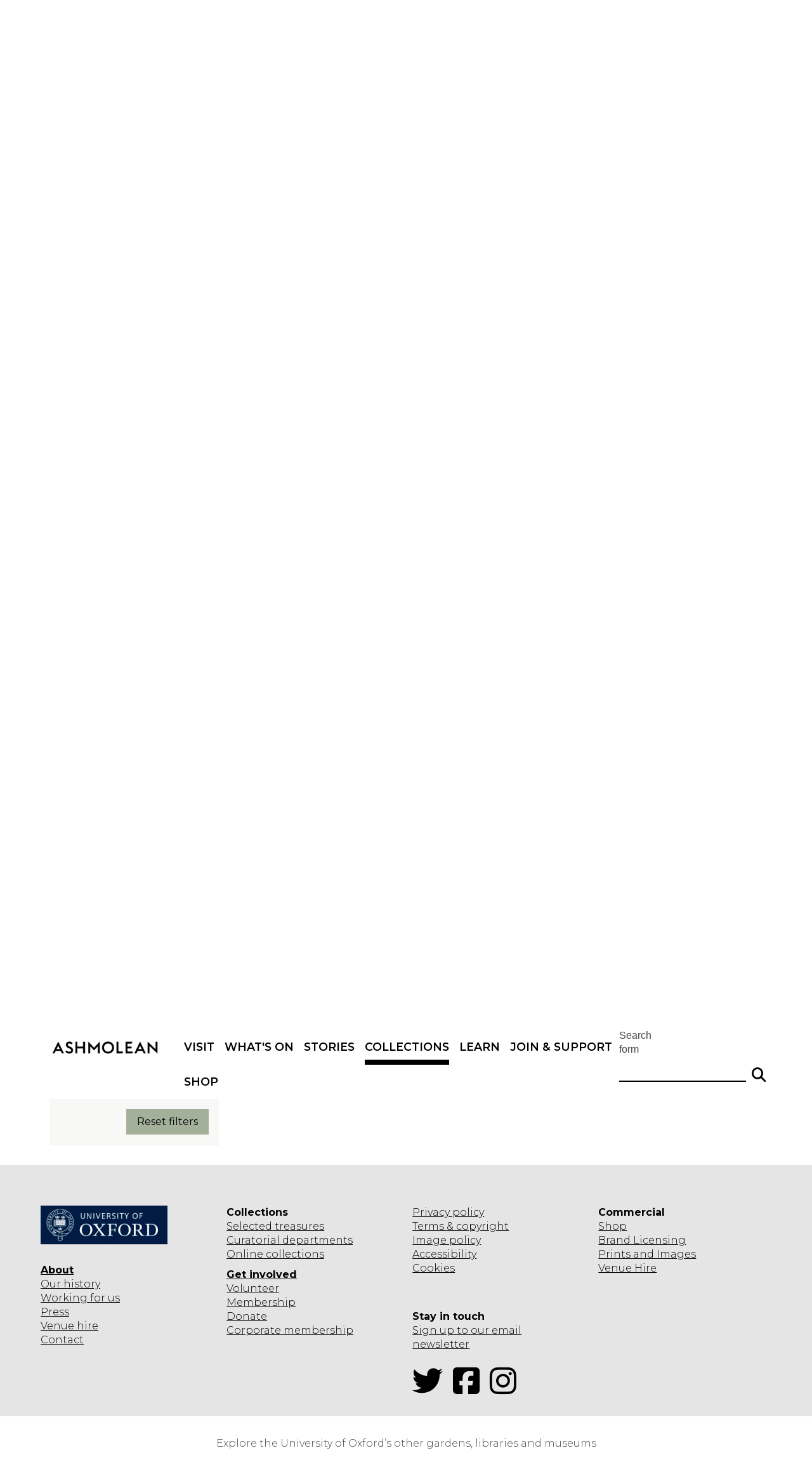

--- FILE ---
content_type: text/html; charset=utf-8
request_url: https://www.ashmolean.org/collections-online
body_size: 43138
content:
<!DOCTYPE html>
<html lang="en" dir="ltr" prefix="content: http://purl.org/rss/1.0/modules/content/ dc: http://purl.org/dc/terms/ foaf: http://xmlns.com/foaf/0.1/ og: http://ogp.me/ns# rdfs: http://www.w3.org/2000/01/rdf-schema# sioc: http://rdfs.org/sioc/ns# sioct: http://rdfs.org/sioc/types# skos: http://www.w3.org/2004/02/skos/core# xsd: http://www.w3.org/2001/XMLSchema#">
<head>
  <!-- force compatibility mode (quirks mode) off in IE  to avoid IE8/9/10 rendering as IE7 -->
  <meta http-equiv="X-UA-Compatible" content="IE=edge" />
  <meta charset="utf-8"><script type="text/javascript">(window.NREUM||(NREUM={})).init={ajax:{deny_list:["bam.nr-data.net"]},feature_flags:["soft_nav"]};(window.NREUM||(NREUM={})).loader_config={xpid:"VQABUFZaCxAFVVZbAwIFXg==",licenseKey:"74a7a5817d",applicationID:"51794328",browserID:"51795500"};;/*! For license information please see nr-loader-full-1.308.0.min.js.LICENSE.txt */
(()=>{var e,t,r={384:(e,t,r)=>{"use strict";r.d(t,{NT:()=>a,US:()=>u,Zm:()=>o,bQ:()=>d,dV:()=>c,pV:()=>l});var n=r(6154),i=r(1863),s=r(1910);const a={beacon:"bam.nr-data.net",errorBeacon:"bam.nr-data.net"};function o(){return n.gm.NREUM||(n.gm.NREUM={}),void 0===n.gm.newrelic&&(n.gm.newrelic=n.gm.NREUM),n.gm.NREUM}function c(){let e=o();return e.o||(e.o={ST:n.gm.setTimeout,SI:n.gm.setImmediate||n.gm.setInterval,CT:n.gm.clearTimeout,XHR:n.gm.XMLHttpRequest,REQ:n.gm.Request,EV:n.gm.Event,PR:n.gm.Promise,MO:n.gm.MutationObserver,FETCH:n.gm.fetch,WS:n.gm.WebSocket},(0,s.i)(...Object.values(e.o))),e}function d(e,t){let r=o();r.initializedAgents??={},t.initializedAt={ms:(0,i.t)(),date:new Date},r.initializedAgents[e]=t}function u(e,t){o()[e]=t}function l(){return function(){let e=o();const t=e.info||{};e.info={beacon:a.beacon,errorBeacon:a.errorBeacon,...t}}(),function(){let e=o();const t=e.init||{};e.init={...t}}(),c(),function(){let e=o();const t=e.loader_config||{};e.loader_config={...t}}(),o()}},782:(e,t,r)=>{"use strict";r.d(t,{T:()=>n});const n=r(860).K7.pageViewTiming},860:(e,t,r)=>{"use strict";r.d(t,{$J:()=>u,K7:()=>c,P3:()=>d,XX:()=>i,Yy:()=>o,df:()=>s,qY:()=>n,v4:()=>a});const n="events",i="jserrors",s="browser/blobs",a="rum",o="browser/logs",c={ajax:"ajax",genericEvents:"generic_events",jserrors:i,logging:"logging",metrics:"metrics",pageAction:"page_action",pageViewEvent:"page_view_event",pageViewTiming:"page_view_timing",sessionReplay:"session_replay",sessionTrace:"session_trace",softNav:"soft_navigations",spa:"spa"},d={[c.pageViewEvent]:1,[c.pageViewTiming]:2,[c.metrics]:3,[c.jserrors]:4,[c.spa]:5,[c.ajax]:6,[c.sessionTrace]:7,[c.softNav]:8,[c.sessionReplay]:9,[c.logging]:10,[c.genericEvents]:11},u={[c.pageViewEvent]:a,[c.pageViewTiming]:n,[c.ajax]:n,[c.spa]:n,[c.softNav]:n,[c.metrics]:i,[c.jserrors]:i,[c.sessionTrace]:s,[c.sessionReplay]:s,[c.logging]:o,[c.genericEvents]:"ins"}},944:(e,t,r)=>{"use strict";r.d(t,{R:()=>i});var n=r(3241);function i(e,t){"function"==typeof console.debug&&(console.debug("New Relic Warning: https://github.com/newrelic/newrelic-browser-agent/blob/main/docs/warning-codes.md#".concat(e),t),(0,n.W)({agentIdentifier:null,drained:null,type:"data",name:"warn",feature:"warn",data:{code:e,secondary:t}}))}},993:(e,t,r)=>{"use strict";r.d(t,{A$:()=>s,ET:()=>a,TZ:()=>o,p_:()=>i});var n=r(860);const i={ERROR:"ERROR",WARN:"WARN",INFO:"INFO",DEBUG:"DEBUG",TRACE:"TRACE"},s={OFF:0,ERROR:1,WARN:2,INFO:3,DEBUG:4,TRACE:5},a="log",o=n.K7.logging},1541:(e,t,r)=>{"use strict";r.d(t,{U:()=>i,f:()=>n});const n={MFE:"MFE",BA:"BA"};function i(e,t){if(2!==t?.harvestEndpointVersion)return{};const r=t.agentRef.runtime.appMetadata.agents[0].entityGuid;return e?{"source.id":e.id,"source.name":e.name,"source.type":e.type,"parent.id":e.parent?.id||r,"parent.type":e.parent?.type||n.BA}:{"entity.guid":r,appId:t.agentRef.info.applicationID}}},1687:(e,t,r)=>{"use strict";r.d(t,{Ak:()=>d,Ze:()=>h,x3:()=>u});var n=r(3241),i=r(7836),s=r(3606),a=r(860),o=r(2646);const c={};function d(e,t){const r={staged:!1,priority:a.P3[t]||0};l(e),c[e].get(t)||c[e].set(t,r)}function u(e,t){e&&c[e]&&(c[e].get(t)&&c[e].delete(t),p(e,t,!1),c[e].size&&f(e))}function l(e){if(!e)throw new Error("agentIdentifier required");c[e]||(c[e]=new Map)}function h(e="",t="feature",r=!1){if(l(e),!e||!c[e].get(t)||r)return p(e,t);c[e].get(t).staged=!0,f(e)}function f(e){const t=Array.from(c[e]);t.every(([e,t])=>t.staged)&&(t.sort((e,t)=>e[1].priority-t[1].priority),t.forEach(([t])=>{c[e].delete(t),p(e,t)}))}function p(e,t,r=!0){const a=e?i.ee.get(e):i.ee,c=s.i.handlers;if(!a.aborted&&a.backlog&&c){if((0,n.W)({agentIdentifier:e,type:"lifecycle",name:"drain",feature:t}),r){const e=a.backlog[t],r=c[t];if(r){for(let t=0;e&&t<e.length;++t)g(e[t],r);Object.entries(r).forEach(([e,t])=>{Object.values(t||{}).forEach(t=>{t[0]?.on&&t[0]?.context()instanceof o.y&&t[0].on(e,t[1])})})}}a.isolatedBacklog||delete c[t],a.backlog[t]=null,a.emit("drain-"+t,[])}}function g(e,t){var r=e[1];Object.values(t[r]||{}).forEach(t=>{var r=e[0];if(t[0]===r){var n=t[1],i=e[3],s=e[2];n.apply(i,s)}})}},1738:(e,t,r)=>{"use strict";r.d(t,{U:()=>f,Y:()=>h});var n=r(3241),i=r(9908),s=r(1863),a=r(944),o=r(5701),c=r(3969),d=r(8362),u=r(860),l=r(4261);function h(e,t,r,s){const h=s||r;!h||h[e]&&h[e]!==d.d.prototype[e]||(h[e]=function(){(0,i.p)(c.xV,["API/"+e+"/called"],void 0,u.K7.metrics,r.ee),(0,n.W)({agentIdentifier:r.agentIdentifier,drained:!!o.B?.[r.agentIdentifier],type:"data",name:"api",feature:l.Pl+e,data:{}});try{return t.apply(this,arguments)}catch(e){(0,a.R)(23,e)}})}function f(e,t,r,n,a){const o=e.info;null===r?delete o.jsAttributes[t]:o.jsAttributes[t]=r,(a||null===r)&&(0,i.p)(l.Pl+n,[(0,s.t)(),t,r],void 0,"session",e.ee)}},1741:(e,t,r)=>{"use strict";r.d(t,{W:()=>s});var n=r(944),i=r(4261);class s{#e(e,...t){if(this[e]!==s.prototype[e])return this[e](...t);(0,n.R)(35,e)}addPageAction(e,t){return this.#e(i.hG,e,t)}register(e){return this.#e(i.eY,e)}recordCustomEvent(e,t){return this.#e(i.fF,e,t)}setPageViewName(e,t){return this.#e(i.Fw,e,t)}setCustomAttribute(e,t,r){return this.#e(i.cD,e,t,r)}noticeError(e,t){return this.#e(i.o5,e,t)}setUserId(e,t=!1){return this.#e(i.Dl,e,t)}setApplicationVersion(e){return this.#e(i.nb,e)}setErrorHandler(e){return this.#e(i.bt,e)}addRelease(e,t){return this.#e(i.k6,e,t)}log(e,t){return this.#e(i.$9,e,t)}start(){return this.#e(i.d3)}finished(e){return this.#e(i.BL,e)}recordReplay(){return this.#e(i.CH)}pauseReplay(){return this.#e(i.Tb)}addToTrace(e){return this.#e(i.U2,e)}setCurrentRouteName(e){return this.#e(i.PA,e)}interaction(e){return this.#e(i.dT,e)}wrapLogger(e,t,r){return this.#e(i.Wb,e,t,r)}measure(e,t){return this.#e(i.V1,e,t)}consent(e){return this.#e(i.Pv,e)}}},1863:(e,t,r)=>{"use strict";function n(){return Math.floor(performance.now())}r.d(t,{t:()=>n})},1910:(e,t,r)=>{"use strict";r.d(t,{i:()=>s});var n=r(944);const i=new Map;function s(...e){return e.every(e=>{if(i.has(e))return i.get(e);const t="function"==typeof e?e.toString():"",r=t.includes("[native code]"),s=t.includes("nrWrapper");return r||s||(0,n.R)(64,e?.name||t),i.set(e,r),r})}},2555:(e,t,r)=>{"use strict";r.d(t,{D:()=>o,f:()=>a});var n=r(384),i=r(8122);const s={beacon:n.NT.beacon,errorBeacon:n.NT.errorBeacon,licenseKey:void 0,applicationID:void 0,sa:void 0,queueTime:void 0,applicationTime:void 0,ttGuid:void 0,user:void 0,account:void 0,product:void 0,extra:void 0,jsAttributes:{},userAttributes:void 0,atts:void 0,transactionName:void 0,tNamePlain:void 0};function a(e){try{return!!e.licenseKey&&!!e.errorBeacon&&!!e.applicationID}catch(e){return!1}}const o=e=>(0,i.a)(e,s)},2614:(e,t,r)=>{"use strict";r.d(t,{BB:()=>a,H3:()=>n,g:()=>d,iL:()=>c,tS:()=>o,uh:()=>i,wk:()=>s});const n="NRBA",i="SESSION",s=144e5,a=18e5,o={STARTED:"session-started",PAUSE:"session-pause",RESET:"session-reset",RESUME:"session-resume",UPDATE:"session-update"},c={SAME_TAB:"same-tab",CROSS_TAB:"cross-tab"},d={OFF:0,FULL:1,ERROR:2}},2646:(e,t,r)=>{"use strict";r.d(t,{y:()=>n});class n{constructor(e){this.contextId=e}}},2843:(e,t,r)=>{"use strict";r.d(t,{G:()=>s,u:()=>i});var n=r(3878);function i(e,t=!1,r,i){(0,n.DD)("visibilitychange",function(){if(t)return void("hidden"===document.visibilityState&&e());e(document.visibilityState)},r,i)}function s(e,t,r){(0,n.sp)("pagehide",e,t,r)}},3241:(e,t,r)=>{"use strict";r.d(t,{W:()=>s});var n=r(6154);const i="newrelic";function s(e={}){try{n.gm.dispatchEvent(new CustomEvent(i,{detail:e}))}catch(e){}}},3304:(e,t,r)=>{"use strict";r.d(t,{A:()=>s});var n=r(7836);const i=()=>{const e=new WeakSet;return(t,r)=>{if("object"==typeof r&&null!==r){if(e.has(r))return;e.add(r)}return r}};function s(e){try{return JSON.stringify(e,i())??""}catch(e){try{n.ee.emit("internal-error",[e])}catch(e){}return""}}},3333:(e,t,r)=>{"use strict";r.d(t,{$v:()=>u,TZ:()=>n,Xh:()=>c,Zp:()=>i,kd:()=>d,mq:()=>o,nf:()=>a,qN:()=>s});const n=r(860).K7.genericEvents,i=["auxclick","click","copy","keydown","paste","scrollend"],s=["focus","blur"],a=4,o=1e3,c=2e3,d=["PageAction","UserAction","BrowserPerformance"],u={RESOURCES:"experimental.resources",REGISTER:"register"}},3434:(e,t,r)=>{"use strict";r.d(t,{Jt:()=>s,YM:()=>d});var n=r(7836),i=r(5607);const s="nr@original:".concat(i.W),a=50;var o=Object.prototype.hasOwnProperty,c=!1;function d(e,t){return e||(e=n.ee),r.inPlace=function(e,t,n,i,s){n||(n="");const a="-"===n.charAt(0);for(let o=0;o<t.length;o++){const c=t[o],d=e[c];l(d)||(e[c]=r(d,a?c+n:n,i,c,s))}},r.flag=s,r;function r(t,r,n,c,d){return l(t)?t:(r||(r=""),nrWrapper[s]=t,function(e,t,r){if(Object.defineProperty&&Object.keys)try{return Object.keys(e).forEach(function(r){Object.defineProperty(t,r,{get:function(){return e[r]},set:function(t){return e[r]=t,t}})}),t}catch(e){u([e],r)}for(var n in e)o.call(e,n)&&(t[n]=e[n])}(t,nrWrapper,e),nrWrapper);function nrWrapper(){var s,o,l,h;let f;try{o=this,s=[...arguments],l="function"==typeof n?n(s,o):n||{}}catch(t){u([t,"",[s,o,c],l],e)}i(r+"start",[s,o,c],l,d);const p=performance.now();let g;try{return h=t.apply(o,s),g=performance.now(),h}catch(e){throw g=performance.now(),i(r+"err",[s,o,e],l,d),f=e,f}finally{const e=g-p,t={start:p,end:g,duration:e,isLongTask:e>=a,methodName:c,thrownError:f};t.isLongTask&&i("long-task",[t,o],l,d),i(r+"end",[s,o,h],l,d)}}}function i(r,n,i,s){if(!c||t){var a=c;c=!0;try{e.emit(r,n,i,t,s)}catch(t){u([t,r,n,i],e)}c=a}}}function u(e,t){t||(t=n.ee);try{t.emit("internal-error",e)}catch(e){}}function l(e){return!(e&&"function"==typeof e&&e.apply&&!e[s])}},3606:(e,t,r)=>{"use strict";r.d(t,{i:()=>s});var n=r(9908);s.on=a;var i=s.handlers={};function s(e,t,r,s){a(s||n.d,i,e,t,r)}function a(e,t,r,i,s){s||(s="feature"),e||(e=n.d);var a=t[s]=t[s]||{};(a[r]=a[r]||[]).push([e,i])}},3738:(e,t,r)=>{"use strict";r.d(t,{He:()=>i,Kp:()=>o,Lc:()=>d,Rz:()=>u,TZ:()=>n,bD:()=>s,d3:()=>a,jx:()=>l,sl:()=>h,uP:()=>c});const n=r(860).K7.sessionTrace,i="bstResource",s="resource",a="-start",o="-end",c="fn"+a,d="fn"+o,u="pushState",l=1e3,h=3e4},3785:(e,t,r)=>{"use strict";r.d(t,{R:()=>c,b:()=>d});var n=r(9908),i=r(1863),s=r(860),a=r(3969),o=r(993);function c(e,t,r={},c=o.p_.INFO,d=!0,u,l=(0,i.t)()){(0,n.p)(a.xV,["API/logging/".concat(c.toLowerCase(),"/called")],void 0,s.K7.metrics,e),(0,n.p)(o.ET,[l,t,r,c,d,u],void 0,s.K7.logging,e)}function d(e){return"string"==typeof e&&Object.values(o.p_).some(t=>t===e.toUpperCase().trim())}},3878:(e,t,r)=>{"use strict";function n(e,t){return{capture:e,passive:!1,signal:t}}function i(e,t,r=!1,i){window.addEventListener(e,t,n(r,i))}function s(e,t,r=!1,i){document.addEventListener(e,t,n(r,i))}r.d(t,{DD:()=>s,jT:()=>n,sp:()=>i})},3969:(e,t,r)=>{"use strict";r.d(t,{TZ:()=>n,XG:()=>o,rs:()=>i,xV:()=>a,z_:()=>s});const n=r(860).K7.metrics,i="sm",s="cm",a="storeSupportabilityMetrics",o="storeEventMetrics"},4234:(e,t,r)=>{"use strict";r.d(t,{W:()=>s});var n=r(7836),i=r(1687);class s{constructor(e,t){this.agentIdentifier=e,this.ee=n.ee.get(e),this.featureName=t,this.blocked=!1}deregisterDrain(){(0,i.x3)(this.agentIdentifier,this.featureName)}}},4261:(e,t,r)=>{"use strict";r.d(t,{$9:()=>d,BL:()=>o,CH:()=>f,Dl:()=>w,Fw:()=>y,PA:()=>m,Pl:()=>n,Pv:()=>T,Tb:()=>l,U2:()=>s,V1:()=>E,Wb:()=>x,bt:()=>b,cD:()=>v,d3:()=>R,dT:()=>c,eY:()=>p,fF:()=>h,hG:()=>i,k6:()=>a,nb:()=>g,o5:()=>u});const n="api-",i="addPageAction",s="addToTrace",a="addRelease",o="finished",c="interaction",d="log",u="noticeError",l="pauseReplay",h="recordCustomEvent",f="recordReplay",p="register",g="setApplicationVersion",m="setCurrentRouteName",v="setCustomAttribute",b="setErrorHandler",y="setPageViewName",w="setUserId",R="start",x="wrapLogger",E="measure",T="consent"},5205:(e,t,r)=>{"use strict";r.d(t,{j:()=>S});var n=r(384),i=r(1741);var s=r(2555),a=r(3333);const o=e=>{if(!e||"string"!=typeof e)return!1;try{document.createDocumentFragment().querySelector(e)}catch{return!1}return!0};var c=r(2614),d=r(944),u=r(8122);const l="[data-nr-mask]",h=e=>(0,u.a)(e,(()=>{const e={feature_flags:[],experimental:{allow_registered_children:!1,resources:!1},mask_selector:"*",block_selector:"[data-nr-block]",mask_input_options:{color:!1,date:!1,"datetime-local":!1,email:!1,month:!1,number:!1,range:!1,search:!1,tel:!1,text:!1,time:!1,url:!1,week:!1,textarea:!1,select:!1,password:!0}};return{ajax:{deny_list:void 0,block_internal:!0,enabled:!0,autoStart:!0},api:{get allow_registered_children(){return e.feature_flags.includes(a.$v.REGISTER)||e.experimental.allow_registered_children},set allow_registered_children(t){e.experimental.allow_registered_children=t},duplicate_registered_data:!1},browser_consent_mode:{enabled:!1},distributed_tracing:{enabled:void 0,exclude_newrelic_header:void 0,cors_use_newrelic_header:void 0,cors_use_tracecontext_headers:void 0,allowed_origins:void 0},get feature_flags(){return e.feature_flags},set feature_flags(t){e.feature_flags=t},generic_events:{enabled:!0,autoStart:!0},harvest:{interval:30},jserrors:{enabled:!0,autoStart:!0},logging:{enabled:!0,autoStart:!0},metrics:{enabled:!0,autoStart:!0},obfuscate:void 0,page_action:{enabled:!0},page_view_event:{enabled:!0,autoStart:!0},page_view_timing:{enabled:!0,autoStart:!0},performance:{capture_marks:!1,capture_measures:!1,capture_detail:!0,resources:{get enabled(){return e.feature_flags.includes(a.$v.RESOURCES)||e.experimental.resources},set enabled(t){e.experimental.resources=t},asset_types:[],first_party_domains:[],ignore_newrelic:!0}},privacy:{cookies_enabled:!0},proxy:{assets:void 0,beacon:void 0},session:{expiresMs:c.wk,inactiveMs:c.BB},session_replay:{autoStart:!0,enabled:!1,preload:!1,sampling_rate:10,error_sampling_rate:100,collect_fonts:!1,inline_images:!1,fix_stylesheets:!0,mask_all_inputs:!0,get mask_text_selector(){return e.mask_selector},set mask_text_selector(t){o(t)?e.mask_selector="".concat(t,",").concat(l):""===t||null===t?e.mask_selector=l:(0,d.R)(5,t)},get block_class(){return"nr-block"},get ignore_class(){return"nr-ignore"},get mask_text_class(){return"nr-mask"},get block_selector(){return e.block_selector},set block_selector(t){o(t)?e.block_selector+=",".concat(t):""!==t&&(0,d.R)(6,t)},get mask_input_options(){return e.mask_input_options},set mask_input_options(t){t&&"object"==typeof t?e.mask_input_options={...t,password:!0}:(0,d.R)(7,t)}},session_trace:{enabled:!0,autoStart:!0},soft_navigations:{enabled:!0,autoStart:!0},spa:{enabled:!0,autoStart:!0},ssl:void 0,user_actions:{enabled:!0,elementAttributes:["id","className","tagName","type"]}}})());var f=r(6154),p=r(9324);let g=0;const m={buildEnv:p.F3,distMethod:p.Xs,version:p.xv,originTime:f.WN},v={consented:!1},b={appMetadata:{},get consented(){return this.session?.state?.consent||v.consented},set consented(e){v.consented=e},customTransaction:void 0,denyList:void 0,disabled:!1,harvester:void 0,isolatedBacklog:!1,isRecording:!1,loaderType:void 0,maxBytes:3e4,obfuscator:void 0,onerror:void 0,ptid:void 0,releaseIds:{},session:void 0,timeKeeper:void 0,registeredEntities:[],jsAttributesMetadata:{bytes:0},get harvestCount(){return++g}},y=e=>{const t=(0,u.a)(e,b),r=Object.keys(m).reduce((e,t)=>(e[t]={value:m[t],writable:!1,configurable:!0,enumerable:!0},e),{});return Object.defineProperties(t,r)};var w=r(5701);const R=e=>{const t=e.startsWith("http");e+="/",r.p=t?e:"https://"+e};var x=r(7836),E=r(3241);const T={accountID:void 0,trustKey:void 0,agentID:void 0,licenseKey:void 0,applicationID:void 0,xpid:void 0},A=e=>(0,u.a)(e,T),_=new Set;function S(e,t={},r,a){let{init:o,info:c,loader_config:d,runtime:u={},exposed:l=!0}=t;if(!c){const e=(0,n.pV)();o=e.init,c=e.info,d=e.loader_config}e.init=h(o||{}),e.loader_config=A(d||{}),c.jsAttributes??={},f.bv&&(c.jsAttributes.isWorker=!0),e.info=(0,s.D)(c);const p=e.init,g=[c.beacon,c.errorBeacon];_.has(e.agentIdentifier)||(p.proxy.assets&&(R(p.proxy.assets),g.push(p.proxy.assets)),p.proxy.beacon&&g.push(p.proxy.beacon),e.beacons=[...g],function(e){const t=(0,n.pV)();Object.getOwnPropertyNames(i.W.prototype).forEach(r=>{const n=i.W.prototype[r];if("function"!=typeof n||"constructor"===n)return;let s=t[r];e[r]&&!1!==e.exposed&&"micro-agent"!==e.runtime?.loaderType&&(t[r]=(...t)=>{const n=e[r](...t);return s?s(...t):n})})}(e),(0,n.US)("activatedFeatures",w.B)),u.denyList=[...p.ajax.deny_list||[],...p.ajax.block_internal?g:[]],u.ptid=e.agentIdentifier,u.loaderType=r,e.runtime=y(u),_.has(e.agentIdentifier)||(e.ee=x.ee.get(e.agentIdentifier),e.exposed=l,(0,E.W)({agentIdentifier:e.agentIdentifier,drained:!!w.B?.[e.agentIdentifier],type:"lifecycle",name:"initialize",feature:void 0,data:e.config})),_.add(e.agentIdentifier)}},5270:(e,t,r)=>{"use strict";r.d(t,{Aw:()=>a,SR:()=>s,rF:()=>o});var n=r(384),i=r(7767);function s(e){return!!(0,n.dV)().o.MO&&(0,i.V)(e)&&!0===e?.session_trace.enabled}function a(e){return!0===e?.session_replay.preload&&s(e)}function o(e,t){try{if("string"==typeof t?.type){if("password"===t.type.toLowerCase())return"*".repeat(e?.length||0);if(void 0!==t?.dataset?.nrUnmask||t?.classList?.contains("nr-unmask"))return e}}catch(e){}return"string"==typeof e?e.replace(/[\S]/g,"*"):"*".repeat(e?.length||0)}},5289:(e,t,r)=>{"use strict";r.d(t,{GG:()=>a,Qr:()=>c,sB:()=>o});var n=r(3878),i=r(6389);function s(){return"undefined"==typeof document||"complete"===document.readyState}function a(e,t){if(s())return e();const r=(0,i.J)(e),a=setInterval(()=>{s()&&(clearInterval(a),r())},500);(0,n.sp)("load",r,t)}function o(e){if(s())return e();(0,n.DD)("DOMContentLoaded",e)}function c(e){if(s())return e();(0,n.sp)("popstate",e)}},5607:(e,t,r)=>{"use strict";r.d(t,{W:()=>n});const n=(0,r(9566).bz)()},5701:(e,t,r)=>{"use strict";r.d(t,{B:()=>s,t:()=>a});var n=r(3241);const i=new Set,s={};function a(e,t){const r=t.agentIdentifier;s[r]??={},e&&"object"==typeof e&&(i.has(r)||(t.ee.emit("rumresp",[e]),s[r]=e,i.add(r),(0,n.W)({agentIdentifier:r,loaded:!0,drained:!0,type:"lifecycle",name:"load",feature:void 0,data:e})))}},6154:(e,t,r)=>{"use strict";r.d(t,{OF:()=>d,RI:()=>i,WN:()=>h,bv:()=>s,eN:()=>f,gm:()=>a,lR:()=>l,m:()=>c,mw:()=>o,sb:()=>u});var n=r(1863);const i="undefined"!=typeof window&&!!window.document,s="undefined"!=typeof WorkerGlobalScope&&("undefined"!=typeof self&&self instanceof WorkerGlobalScope&&self.navigator instanceof WorkerNavigator||"undefined"!=typeof globalThis&&globalThis instanceof WorkerGlobalScope&&globalThis.navigator instanceof WorkerNavigator),a=i?window:"undefined"!=typeof WorkerGlobalScope&&("undefined"!=typeof self&&self instanceof WorkerGlobalScope&&self||"undefined"!=typeof globalThis&&globalThis instanceof WorkerGlobalScope&&globalThis),o=Boolean("hidden"===a?.document?.visibilityState),c=""+a?.location,d=/iPad|iPhone|iPod/.test(a.navigator?.userAgent),u=d&&"undefined"==typeof SharedWorker,l=(()=>{const e=a.navigator?.userAgent?.match(/Firefox[/\s](\d+\.\d+)/);return Array.isArray(e)&&e.length>=2?+e[1]:0})(),h=Date.now()-(0,n.t)(),f=()=>"undefined"!=typeof PerformanceNavigationTiming&&a?.performance?.getEntriesByType("navigation")?.[0]?.responseStart},6344:(e,t,r)=>{"use strict";r.d(t,{BB:()=>u,Qb:()=>l,TZ:()=>i,Ug:()=>a,Vh:()=>s,_s:()=>o,bc:()=>d,yP:()=>c});var n=r(2614);const i=r(860).K7.sessionReplay,s="errorDuringReplay",a=.12,o={DomContentLoaded:0,Load:1,FullSnapshot:2,IncrementalSnapshot:3,Meta:4,Custom:5},c={[n.g.ERROR]:15e3,[n.g.FULL]:3e5,[n.g.OFF]:0},d={RESET:{message:"Session was reset",sm:"Reset"},IMPORT:{message:"Recorder failed to import",sm:"Import"},TOO_MANY:{message:"429: Too Many Requests",sm:"Too-Many"},TOO_BIG:{message:"Payload was too large",sm:"Too-Big"},CROSS_TAB:{message:"Session Entity was set to OFF on another tab",sm:"Cross-Tab"},ENTITLEMENTS:{message:"Session Replay is not allowed and will not be started",sm:"Entitlement"}},u=5e3,l={API:"api",RESUME:"resume",SWITCH_TO_FULL:"switchToFull",INITIALIZE:"initialize",PRELOAD:"preload"}},6389:(e,t,r)=>{"use strict";function n(e,t=500,r={}){const n=r?.leading||!1;let i;return(...r)=>{n&&void 0===i&&(e.apply(this,r),i=setTimeout(()=>{i=clearTimeout(i)},t)),n||(clearTimeout(i),i=setTimeout(()=>{e.apply(this,r)},t))}}function i(e){let t=!1;return(...r)=>{t||(t=!0,e.apply(this,r))}}r.d(t,{J:()=>i,s:()=>n})},6630:(e,t,r)=>{"use strict";r.d(t,{T:()=>n});const n=r(860).K7.pageViewEvent},6774:(e,t,r)=>{"use strict";r.d(t,{T:()=>n});const n=r(860).K7.jserrors},7295:(e,t,r)=>{"use strict";r.d(t,{Xv:()=>a,gX:()=>i,iW:()=>s});var n=[];function i(e){if(!e||s(e))return!1;if(0===n.length)return!0;if("*"===n[0].hostname)return!1;for(var t=0;t<n.length;t++){var r=n[t];if(r.hostname.test(e.hostname)&&r.pathname.test(e.pathname))return!1}return!0}function s(e){return void 0===e.hostname}function a(e){if(n=[],e&&e.length)for(var t=0;t<e.length;t++){let r=e[t];if(!r)continue;if("*"===r)return void(n=[{hostname:"*"}]);0===r.indexOf("http://")?r=r.substring(7):0===r.indexOf("https://")&&(r=r.substring(8));const i=r.indexOf("/");let s,a;i>0?(s=r.substring(0,i),a=r.substring(i)):(s=r,a="*");let[c]=s.split(":");n.push({hostname:o(c),pathname:o(a,!0)})}}function o(e,t=!1){const r=e.replace(/[.+?^${}()|[\]\\]/g,e=>"\\"+e).replace(/\*/g,".*?");return new RegExp((t?"^":"")+r+"$")}},7485:(e,t,r)=>{"use strict";r.d(t,{D:()=>i});var n=r(6154);function i(e){if(0===(e||"").indexOf("data:"))return{protocol:"data"};try{const t=new URL(e,location.href),r={port:t.port,hostname:t.hostname,pathname:t.pathname,search:t.search,protocol:t.protocol.slice(0,t.protocol.indexOf(":")),sameOrigin:t.protocol===n.gm?.location?.protocol&&t.host===n.gm?.location?.host};return r.port&&""!==r.port||("http:"===t.protocol&&(r.port="80"),"https:"===t.protocol&&(r.port="443")),r.pathname&&""!==r.pathname?r.pathname.startsWith("/")||(r.pathname="/".concat(r.pathname)):r.pathname="/",r}catch(e){return{}}}},7699:(e,t,r)=>{"use strict";r.d(t,{It:()=>s,KC:()=>o,No:()=>i,qh:()=>a});var n=r(860);const i=16e3,s=1e6,a="SESSION_ERROR",o={[n.K7.logging]:!0,[n.K7.genericEvents]:!1,[n.K7.jserrors]:!1,[n.K7.ajax]:!1}},7767:(e,t,r)=>{"use strict";r.d(t,{V:()=>i});var n=r(6154);const i=e=>n.RI&&!0===e?.privacy.cookies_enabled},7836:(e,t,r)=>{"use strict";r.d(t,{P:()=>o,ee:()=>c});var n=r(384),i=r(8990),s=r(2646),a=r(5607);const o="nr@context:".concat(a.W),c=function e(t,r){var n={},a={},u={},l=!1;try{l=16===r.length&&d.initializedAgents?.[r]?.runtime.isolatedBacklog}catch(e){}var h={on:p,addEventListener:p,removeEventListener:function(e,t){var r=n[e];if(!r)return;for(var i=0;i<r.length;i++)r[i]===t&&r.splice(i,1)},emit:function(e,r,n,i,s){!1!==s&&(s=!0);if(c.aborted&&!i)return;t&&s&&t.emit(e,r,n);var o=f(n);g(e).forEach(e=>{e.apply(o,r)});var d=v()[a[e]];d&&d.push([h,e,r,o]);return o},get:m,listeners:g,context:f,buffer:function(e,t){const r=v();if(t=t||"feature",h.aborted)return;Object.entries(e||{}).forEach(([e,n])=>{a[n]=t,t in r||(r[t]=[])})},abort:function(){h._aborted=!0,Object.keys(h.backlog).forEach(e=>{delete h.backlog[e]})},isBuffering:function(e){return!!v()[a[e]]},debugId:r,backlog:l?{}:t&&"object"==typeof t.backlog?t.backlog:{},isolatedBacklog:l};return Object.defineProperty(h,"aborted",{get:()=>{let e=h._aborted||!1;return e||(t&&(e=t.aborted),e)}}),h;function f(e){return e&&e instanceof s.y?e:e?(0,i.I)(e,o,()=>new s.y(o)):new s.y(o)}function p(e,t){n[e]=g(e).concat(t)}function g(e){return n[e]||[]}function m(t){return u[t]=u[t]||e(h,t)}function v(){return h.backlog}}(void 0,"globalEE"),d=(0,n.Zm)();d.ee||(d.ee=c)},8122:(e,t,r)=>{"use strict";r.d(t,{a:()=>i});var n=r(944);function i(e,t){try{if(!e||"object"!=typeof e)return(0,n.R)(3);if(!t||"object"!=typeof t)return(0,n.R)(4);const r=Object.create(Object.getPrototypeOf(t),Object.getOwnPropertyDescriptors(t)),s=0===Object.keys(r).length?e:r;for(let a in s)if(void 0!==e[a])try{if(null===e[a]){r[a]=null;continue}Array.isArray(e[a])&&Array.isArray(t[a])?r[a]=Array.from(new Set([...e[a],...t[a]])):"object"==typeof e[a]&&"object"==typeof t[a]?r[a]=i(e[a],t[a]):r[a]=e[a]}catch(e){r[a]||(0,n.R)(1,e)}return r}catch(e){(0,n.R)(2,e)}}},8139:(e,t,r)=>{"use strict";r.d(t,{u:()=>h});var n=r(7836),i=r(3434),s=r(8990),a=r(6154);const o={},c=a.gm.XMLHttpRequest,d="addEventListener",u="removeEventListener",l="nr@wrapped:".concat(n.P);function h(e){var t=function(e){return(e||n.ee).get("events")}(e);if(o[t.debugId]++)return t;o[t.debugId]=1;var r=(0,i.YM)(t,!0);function h(e){r.inPlace(e,[d,u],"-",p)}function p(e,t){return e[1]}return"getPrototypeOf"in Object&&(a.RI&&f(document,h),c&&f(c.prototype,h),f(a.gm,h)),t.on(d+"-start",function(e,t){var n=e[1];if(null!==n&&("function"==typeof n||"object"==typeof n)&&"newrelic"!==e[0]){var i=(0,s.I)(n,l,function(){var e={object:function(){if("function"!=typeof n.handleEvent)return;return n.handleEvent.apply(n,arguments)},function:n}[typeof n];return e?r(e,"fn-",null,e.name||"anonymous"):n});this.wrapped=e[1]=i}}),t.on(u+"-start",function(e){e[1]=this.wrapped||e[1]}),t}function f(e,t,...r){let n=e;for(;"object"==typeof n&&!Object.prototype.hasOwnProperty.call(n,d);)n=Object.getPrototypeOf(n);n&&t(n,...r)}},8362:(e,t,r)=>{"use strict";r.d(t,{d:()=>s});var n=r(9566),i=r(1741);class s extends i.W{agentIdentifier=(0,n.LA)(16)}},8374:(e,t,r)=>{r.nc=(()=>{try{return document?.currentScript?.nonce}catch(e){}return""})()},8990:(e,t,r)=>{"use strict";r.d(t,{I:()=>i});var n=Object.prototype.hasOwnProperty;function i(e,t,r){if(n.call(e,t))return e[t];var i=r();if(Object.defineProperty&&Object.keys)try{return Object.defineProperty(e,t,{value:i,writable:!0,enumerable:!1}),i}catch(e){}return e[t]=i,i}},9119:(e,t,r)=>{"use strict";r.d(t,{L:()=>s});var n=/([^?#]*)[^#]*(#[^?]*|$).*/,i=/([^?#]*)().*/;function s(e,t){return e?e.replace(t?n:i,"$1$2"):e}},9300:(e,t,r)=>{"use strict";r.d(t,{T:()=>n});const n=r(860).K7.ajax},9324:(e,t,r)=>{"use strict";r.d(t,{AJ:()=>a,F3:()=>i,Xs:()=>s,Yq:()=>o,xv:()=>n});const n="1.308.0",i="PROD",s="CDN",a="@newrelic/rrweb",o="1.0.1"},9566:(e,t,r)=>{"use strict";r.d(t,{LA:()=>o,ZF:()=>c,bz:()=>a,el:()=>d});var n=r(6154);const i="xxxxxxxx-xxxx-4xxx-yxxx-xxxxxxxxxxxx";function s(e,t){return e?15&e[t]:16*Math.random()|0}function a(){const e=n.gm?.crypto||n.gm?.msCrypto;let t,r=0;return e&&e.getRandomValues&&(t=e.getRandomValues(new Uint8Array(30))),i.split("").map(e=>"x"===e?s(t,r++).toString(16):"y"===e?(3&s()|8).toString(16):e).join("")}function o(e){const t=n.gm?.crypto||n.gm?.msCrypto;let r,i=0;t&&t.getRandomValues&&(r=t.getRandomValues(new Uint8Array(e)));const a=[];for(var o=0;o<e;o++)a.push(s(r,i++).toString(16));return a.join("")}function c(){return o(16)}function d(){return o(32)}},9908:(e,t,r)=>{"use strict";r.d(t,{d:()=>n,p:()=>i});var n=r(7836).ee.get("handle");function i(e,t,r,i,s){s?(s.buffer([e],i),s.emit(e,t,r)):(n.buffer([e],i),n.emit(e,t,r))}}},n={};function i(e){var t=n[e];if(void 0!==t)return t.exports;var s=n[e]={exports:{}};return r[e](s,s.exports,i),s.exports}i.m=r,i.d=(e,t)=>{for(var r in t)i.o(t,r)&&!i.o(e,r)&&Object.defineProperty(e,r,{enumerable:!0,get:t[r]})},i.f={},i.e=e=>Promise.all(Object.keys(i.f).reduce((t,r)=>(i.f[r](e,t),t),[])),i.u=e=>({95:"nr-full-compressor",222:"nr-full-recorder",891:"nr-full"}[e]+"-1.308.0.min.js"),i.o=(e,t)=>Object.prototype.hasOwnProperty.call(e,t),e={},t="NRBA-1.308.0.PROD:",i.l=(r,n,s,a)=>{if(e[r])e[r].push(n);else{var o,c;if(void 0!==s)for(var d=document.getElementsByTagName("script"),u=0;u<d.length;u++){var l=d[u];if(l.getAttribute("src")==r||l.getAttribute("data-webpack")==t+s){o=l;break}}if(!o){c=!0;var h={891:"sha512-fcveNDcpRQS9OweGhN4uJe88Qmg+EVyH6j/wngwL2Le0m7LYyz7q+JDx7KBxsdDF4TaPVsSmHg12T3pHwdLa7w==",222:"sha512-O8ZzdvgB4fRyt7k2Qrr4STpR+tCA2mcQEig6/dP3rRy9uEx1CTKQ6cQ7Src0361y7xS434ua+zIPo265ZpjlEg==",95:"sha512-jDWejat/6/UDex/9XjYoPPmpMPuEvBCSuCg/0tnihjbn5bh9mP3An0NzFV9T5Tc+3kKhaXaZA8UIKPAanD2+Gw=="};(o=document.createElement("script")).charset="utf-8",i.nc&&o.setAttribute("nonce",i.nc),o.setAttribute("data-webpack",t+s),o.src=r,0!==o.src.indexOf(window.location.origin+"/")&&(o.crossOrigin="anonymous"),h[a]&&(o.integrity=h[a])}e[r]=[n];var f=(t,n)=>{o.onerror=o.onload=null,clearTimeout(p);var i=e[r];if(delete e[r],o.parentNode&&o.parentNode.removeChild(o),i&&i.forEach(e=>e(n)),t)return t(n)},p=setTimeout(f.bind(null,void 0,{type:"timeout",target:o}),12e4);o.onerror=f.bind(null,o.onerror),o.onload=f.bind(null,o.onload),c&&document.head.appendChild(o)}},i.r=e=>{"undefined"!=typeof Symbol&&Symbol.toStringTag&&Object.defineProperty(e,Symbol.toStringTag,{value:"Module"}),Object.defineProperty(e,"__esModule",{value:!0})},i.p="https://js-agent.newrelic.com/",(()=>{var e={85:0,959:0};i.f.j=(t,r)=>{var n=i.o(e,t)?e[t]:void 0;if(0!==n)if(n)r.push(n[2]);else{var s=new Promise((r,i)=>n=e[t]=[r,i]);r.push(n[2]=s);var a=i.p+i.u(t),o=new Error;i.l(a,r=>{if(i.o(e,t)&&(0!==(n=e[t])&&(e[t]=void 0),n)){var s=r&&("load"===r.type?"missing":r.type),a=r&&r.target&&r.target.src;o.message="Loading chunk "+t+" failed: ("+s+": "+a+")",o.name="ChunkLoadError",o.type=s,o.request=a,n[1](o)}},"chunk-"+t,t)}};var t=(t,r)=>{var n,s,[a,o,c]=r,d=0;if(a.some(t=>0!==e[t])){for(n in o)i.o(o,n)&&(i.m[n]=o[n]);if(c)c(i)}for(t&&t(r);d<a.length;d++)s=a[d],i.o(e,s)&&e[s]&&e[s][0](),e[s]=0},r=self["webpackChunk:NRBA-1.308.0.PROD"]=self["webpackChunk:NRBA-1.308.0.PROD"]||[];r.forEach(t.bind(null,0)),r.push=t.bind(null,r.push.bind(r))})(),(()=>{"use strict";i(8374);var e=i(8362),t=i(860);const r=Object.values(t.K7);var n=i(5205);var s=i(9908),a=i(1863),o=i(4261),c=i(1738);var d=i(1687),u=i(4234),l=i(5289),h=i(6154),f=i(944),p=i(5270),g=i(7767),m=i(6389),v=i(7699);class b extends u.W{constructor(e,t){super(e.agentIdentifier,t),this.agentRef=e,this.abortHandler=void 0,this.featAggregate=void 0,this.loadedSuccessfully=void 0,this.onAggregateImported=new Promise(e=>{this.loadedSuccessfully=e}),this.deferred=Promise.resolve(),!1===e.init[this.featureName].autoStart?this.deferred=new Promise((t,r)=>{this.ee.on("manual-start-all",(0,m.J)(()=>{(0,d.Ak)(e.agentIdentifier,this.featureName),t()}))}):(0,d.Ak)(e.agentIdentifier,t)}importAggregator(e,t,r={}){if(this.featAggregate)return;const n=async()=>{let n;await this.deferred;try{if((0,g.V)(e.init)){const{setupAgentSession:t}=await i.e(891).then(i.bind(i,8766));n=t(e)}}catch(e){(0,f.R)(20,e),this.ee.emit("internal-error",[e]),(0,s.p)(v.qh,[e],void 0,this.featureName,this.ee)}try{if(!this.#t(this.featureName,n,e.init))return(0,d.Ze)(this.agentIdentifier,this.featureName),void this.loadedSuccessfully(!1);const{Aggregate:i}=await t();this.featAggregate=new i(e,r),e.runtime.harvester.initializedAggregates.push(this.featAggregate),this.loadedSuccessfully(!0)}catch(e){(0,f.R)(34,e),this.abortHandler?.(),(0,d.Ze)(this.agentIdentifier,this.featureName,!0),this.loadedSuccessfully(!1),this.ee&&this.ee.abort()}};h.RI?(0,l.GG)(()=>n(),!0):n()}#t(e,r,n){if(this.blocked)return!1;switch(e){case t.K7.sessionReplay:return(0,p.SR)(n)&&!!r;case t.K7.sessionTrace:return!!r;default:return!0}}}var y=i(6630),w=i(2614),R=i(3241);class x extends b{static featureName=y.T;constructor(e){var t;super(e,y.T),this.setupInspectionEvents(e.agentIdentifier),t=e,(0,c.Y)(o.Fw,function(e,r){"string"==typeof e&&("/"!==e.charAt(0)&&(e="/"+e),t.runtime.customTransaction=(r||"http://custom.transaction")+e,(0,s.p)(o.Pl+o.Fw,[(0,a.t)()],void 0,void 0,t.ee))},t),this.importAggregator(e,()=>i.e(891).then(i.bind(i,3718)))}setupInspectionEvents(e){const t=(t,r)=>{t&&(0,R.W)({agentIdentifier:e,timeStamp:t.timeStamp,loaded:"complete"===t.target.readyState,type:"window",name:r,data:t.target.location+""})};(0,l.sB)(e=>{t(e,"DOMContentLoaded")}),(0,l.GG)(e=>{t(e,"load")}),(0,l.Qr)(e=>{t(e,"navigate")}),this.ee.on(w.tS.UPDATE,(t,r)=>{(0,R.W)({agentIdentifier:e,type:"lifecycle",name:"session",data:r})})}}var E=i(384);class T extends e.d{constructor(e){var t;(super(),h.gm)?(this.features={},(0,E.bQ)(this.agentIdentifier,this),this.desiredFeatures=new Set(e.features||[]),this.desiredFeatures.add(x),(0,n.j)(this,e,e.loaderType||"agent"),t=this,(0,c.Y)(o.cD,function(e,r,n=!1){if("string"==typeof e){if(["string","number","boolean"].includes(typeof r)||null===r)return(0,c.U)(t,e,r,o.cD,n);(0,f.R)(40,typeof r)}else(0,f.R)(39,typeof e)},t),function(e){(0,c.Y)(o.Dl,function(t,r=!1){if("string"!=typeof t&&null!==t)return void(0,f.R)(41,typeof t);const n=e.info.jsAttributes["enduser.id"];r&&null!=n&&n!==t?(0,s.p)(o.Pl+"setUserIdAndResetSession",[t],void 0,"session",e.ee):(0,c.U)(e,"enduser.id",t,o.Dl,!0)},e)}(this),function(e){(0,c.Y)(o.nb,function(t){if("string"==typeof t||null===t)return(0,c.U)(e,"application.version",t,o.nb,!1);(0,f.R)(42,typeof t)},e)}(this),function(e){(0,c.Y)(o.d3,function(){e.ee.emit("manual-start-all")},e)}(this),function(e){(0,c.Y)(o.Pv,function(t=!0){if("boolean"==typeof t){if((0,s.p)(o.Pl+o.Pv,[t],void 0,"session",e.ee),e.runtime.consented=t,t){const t=e.features.page_view_event;t.onAggregateImported.then(e=>{const r=t.featAggregate;e&&!r.sentRum&&r.sendRum()})}}else(0,f.R)(65,typeof t)},e)}(this),this.run()):(0,f.R)(21)}get config(){return{info:this.info,init:this.init,loader_config:this.loader_config,runtime:this.runtime}}get api(){return this}run(){try{const e=function(e){const t={};return r.forEach(r=>{t[r]=!!e[r]?.enabled}),t}(this.init),n=[...this.desiredFeatures];n.sort((e,r)=>t.P3[e.featureName]-t.P3[r.featureName]),n.forEach(r=>{if(!e[r.featureName]&&r.featureName!==t.K7.pageViewEvent)return;if(r.featureName===t.K7.spa)return void(0,f.R)(67);const n=function(e){switch(e){case t.K7.ajax:return[t.K7.jserrors];case t.K7.sessionTrace:return[t.K7.ajax,t.K7.pageViewEvent];case t.K7.sessionReplay:return[t.K7.sessionTrace];case t.K7.pageViewTiming:return[t.K7.pageViewEvent];default:return[]}}(r.featureName).filter(e=>!(e in this.features));n.length>0&&(0,f.R)(36,{targetFeature:r.featureName,missingDependencies:n}),this.features[r.featureName]=new r(this)})}catch(e){(0,f.R)(22,e);for(const e in this.features)this.features[e].abortHandler?.();const t=(0,E.Zm)();delete t.initializedAgents[this.agentIdentifier]?.features,delete this.sharedAggregator;return t.ee.get(this.agentIdentifier).abort(),!1}}}var A=i(2843),_=i(782);class S extends b{static featureName=_.T;constructor(e){super(e,_.T),h.RI&&((0,A.u)(()=>(0,s.p)("docHidden",[(0,a.t)()],void 0,_.T,this.ee),!0),(0,A.G)(()=>(0,s.p)("winPagehide",[(0,a.t)()],void 0,_.T,this.ee)),this.importAggregator(e,()=>i.e(891).then(i.bind(i,9018))))}}var O=i(3969);class I extends b{static featureName=O.TZ;constructor(e){super(e,O.TZ),h.RI&&document.addEventListener("securitypolicyviolation",e=>{(0,s.p)(O.xV,["Generic/CSPViolation/Detected"],void 0,this.featureName,this.ee)}),this.importAggregator(e,()=>i.e(891).then(i.bind(i,6555)))}}var P=i(6774),k=i(3878),N=i(3304);class D{constructor(e,t,r,n,i){this.name="UncaughtError",this.message="string"==typeof e?e:(0,N.A)(e),this.sourceURL=t,this.line=r,this.column=n,this.__newrelic=i}}function j(e){return M(e)?e:new D(void 0!==e?.message?e.message:e,e?.filename||e?.sourceURL,e?.lineno||e?.line,e?.colno||e?.col,e?.__newrelic,e?.cause)}function C(e){const t="Unhandled Promise Rejection: ";if(!e?.reason)return;if(M(e.reason)){try{e.reason.message.startsWith(t)||(e.reason.message=t+e.reason.message)}catch(e){}return j(e.reason)}const r=j(e.reason);return(r.message||"").startsWith(t)||(r.message=t+r.message),r}function L(e){if(e.error instanceof SyntaxError&&!/:\d+$/.test(e.error.stack?.trim())){const t=new D(e.message,e.filename,e.lineno,e.colno,e.error.__newrelic,e.cause);return t.name=SyntaxError.name,t}return M(e.error)?e.error:j(e)}function M(e){return e instanceof Error&&!!e.stack}function B(e,r,n,i,o=(0,a.t)()){"string"==typeof e&&(e=new Error(e)),(0,s.p)("err",[e,o,!1,r,n.runtime.isRecording,void 0,i],void 0,t.K7.jserrors,n.ee),(0,s.p)("uaErr",[],void 0,t.K7.genericEvents,n.ee)}var H=i(1541),K=i(993),W=i(3785);function U(e,{customAttributes:t={},level:r=K.p_.INFO}={},n,i,s=(0,a.t)()){(0,W.R)(n.ee,e,t,r,!1,i,s)}function F(e,r,n,i,c=(0,a.t)()){(0,s.p)(o.Pl+o.hG,[c,e,r,i],void 0,t.K7.genericEvents,n.ee)}function V(e,r,n,i,c=(0,a.t)()){const{start:d,end:u,customAttributes:l}=r||{},h={customAttributes:l||{}};if("object"!=typeof h.customAttributes||"string"!=typeof e||0===e.length)return void(0,f.R)(57);const p=(e,t)=>null==e?t:"number"==typeof e?e:e instanceof PerformanceMark?e.startTime:Number.NaN;if(h.start=p(d,0),h.end=p(u,c),Number.isNaN(h.start)||Number.isNaN(h.end))(0,f.R)(57);else{if(h.duration=h.end-h.start,!(h.duration<0))return(0,s.p)(o.Pl+o.V1,[h,e,i],void 0,t.K7.genericEvents,n.ee),h;(0,f.R)(58)}}function z(e,r={},n,i,c=(0,a.t)()){(0,s.p)(o.Pl+o.fF,[c,e,r,i],void 0,t.K7.genericEvents,n.ee)}function G(e){(0,c.Y)(o.eY,function(t){return Y(e,t)},e)}function Y(e,r,n){(0,f.R)(54,"newrelic.register"),r||={},r.type=H.f.MFE,r.licenseKey||=e.info.licenseKey,r.blocked=!1,r.parent=n||{},Array.isArray(r.tags)||(r.tags=[]);const i={};r.tags.forEach(e=>{"name"!==e&&"id"!==e&&(i["source.".concat(e)]=!0)}),r.isolated??=!0;let o=()=>{};const c=e.runtime.registeredEntities;if(!r.isolated){const e=c.find(({metadata:{target:{id:e}}})=>e===r.id&&!r.isolated);if(e)return e}const d=e=>{r.blocked=!0,o=e};function u(e){return"string"==typeof e&&!!e.trim()&&e.trim().length<501||"number"==typeof e}e.init.api.allow_registered_children||d((0,m.J)(()=>(0,f.R)(55))),u(r.id)&&u(r.name)||d((0,m.J)(()=>(0,f.R)(48,r)));const l={addPageAction:(t,n={})=>g(F,[t,{...i,...n},e],r),deregister:()=>{d((0,m.J)(()=>(0,f.R)(68)))},log:(t,n={})=>g(U,[t,{...n,customAttributes:{...i,...n.customAttributes||{}}},e],r),measure:(t,n={})=>g(V,[t,{...n,customAttributes:{...i,...n.customAttributes||{}}},e],r),noticeError:(t,n={})=>g(B,[t,{...i,...n},e],r),register:(t={})=>g(Y,[e,t],l.metadata.target),recordCustomEvent:(t,n={})=>g(z,[t,{...i,...n},e],r),setApplicationVersion:e=>p("application.version",e),setCustomAttribute:(e,t)=>p(e,t),setUserId:e=>p("enduser.id",e),metadata:{customAttributes:i,target:r}},h=()=>(r.blocked&&o(),r.blocked);h()||c.push(l);const p=(e,t)=>{h()||(i[e]=t)},g=(r,n,i)=>{if(h())return;const o=(0,a.t)();(0,s.p)(O.xV,["API/register/".concat(r.name,"/called")],void 0,t.K7.metrics,e.ee);try{if(e.init.api.duplicate_registered_data&&"register"!==r.name){let e=n;if(n[1]instanceof Object){const t={"child.id":i.id,"child.type":i.type};e="customAttributes"in n[1]?[n[0],{...n[1],customAttributes:{...n[1].customAttributes,...t}},...n.slice(2)]:[n[0],{...n[1],...t},...n.slice(2)]}r(...e,void 0,o)}return r(...n,i,o)}catch(e){(0,f.R)(50,e)}};return l}class q extends b{static featureName=P.T;constructor(e){var t;super(e,P.T),t=e,(0,c.Y)(o.o5,(e,r)=>B(e,r,t),t),function(e){(0,c.Y)(o.bt,function(t){e.runtime.onerror=t},e)}(e),function(e){let t=0;(0,c.Y)(o.k6,function(e,r){++t>10||(this.runtime.releaseIds[e.slice(-200)]=(""+r).slice(-200))},e)}(e),G(e);try{this.removeOnAbort=new AbortController}catch(e){}this.ee.on("internal-error",(t,r)=>{this.abortHandler&&(0,s.p)("ierr",[j(t),(0,a.t)(),!0,{},e.runtime.isRecording,r],void 0,this.featureName,this.ee)}),h.gm.addEventListener("unhandledrejection",t=>{this.abortHandler&&(0,s.p)("err",[C(t),(0,a.t)(),!1,{unhandledPromiseRejection:1},e.runtime.isRecording],void 0,this.featureName,this.ee)},(0,k.jT)(!1,this.removeOnAbort?.signal)),h.gm.addEventListener("error",t=>{this.abortHandler&&(0,s.p)("err",[L(t),(0,a.t)(),!1,{},e.runtime.isRecording],void 0,this.featureName,this.ee)},(0,k.jT)(!1,this.removeOnAbort?.signal)),this.abortHandler=this.#r,this.importAggregator(e,()=>i.e(891).then(i.bind(i,2176)))}#r(){this.removeOnAbort?.abort(),this.abortHandler=void 0}}var Z=i(8990);let X=1;function J(e){const t=typeof e;return!e||"object"!==t&&"function"!==t?-1:e===h.gm?0:(0,Z.I)(e,"nr@id",function(){return X++})}function Q(e){if("string"==typeof e&&e.length)return e.length;if("object"==typeof e){if("undefined"!=typeof ArrayBuffer&&e instanceof ArrayBuffer&&e.byteLength)return e.byteLength;if("undefined"!=typeof Blob&&e instanceof Blob&&e.size)return e.size;if(!("undefined"!=typeof FormData&&e instanceof FormData))try{return(0,N.A)(e).length}catch(e){return}}}var ee=i(8139),te=i(7836),re=i(3434);const ne={},ie=["open","send"];function se(e){var t=e||te.ee;const r=function(e){return(e||te.ee).get("xhr")}(t);if(void 0===h.gm.XMLHttpRequest)return r;if(ne[r.debugId]++)return r;ne[r.debugId]=1,(0,ee.u)(t);var n=(0,re.YM)(r),i=h.gm.XMLHttpRequest,s=h.gm.MutationObserver,a=h.gm.Promise,o=h.gm.setInterval,c="readystatechange",d=["onload","onerror","onabort","onloadstart","onloadend","onprogress","ontimeout"],u=[],l=h.gm.XMLHttpRequest=function(e){const t=new i(e),s=r.context(t);try{r.emit("new-xhr",[t],s),t.addEventListener(c,(a=s,function(){var e=this;e.readyState>3&&!a.resolved&&(a.resolved=!0,r.emit("xhr-resolved",[],e)),n.inPlace(e,d,"fn-",y)}),(0,k.jT)(!1))}catch(e){(0,f.R)(15,e);try{r.emit("internal-error",[e])}catch(e){}}var a;return t};function p(e,t){n.inPlace(t,["onreadystatechange"],"fn-",y)}if(function(e,t){for(var r in e)t[r]=e[r]}(i,l),l.prototype=i.prototype,n.inPlace(l.prototype,ie,"-xhr-",y),r.on("send-xhr-start",function(e,t){p(e,t),function(e){u.push(e),s&&(g?g.then(b):o?o(b):(m=-m,v.data=m))}(t)}),r.on("open-xhr-start",p),s){var g=a&&a.resolve();if(!o&&!a){var m=1,v=document.createTextNode(m);new s(b).observe(v,{characterData:!0})}}else t.on("fn-end",function(e){e[0]&&e[0].type===c||b()});function b(){for(var e=0;e<u.length;e++)p(0,u[e]);u.length&&(u=[])}function y(e,t){return t}return r}var ae="fetch-",oe=ae+"body-",ce=["arrayBuffer","blob","json","text","formData"],de=h.gm.Request,ue=h.gm.Response,le="prototype";const he={};function fe(e){const t=function(e){return(e||te.ee).get("fetch")}(e);if(!(de&&ue&&h.gm.fetch))return t;if(he[t.debugId]++)return t;function r(e,r,n){var i=e[r];"function"==typeof i&&(e[r]=function(){var e,r=[...arguments],s={};t.emit(n+"before-start",[r],s),s[te.P]&&s[te.P].dt&&(e=s[te.P].dt);var a=i.apply(this,r);return t.emit(n+"start",[r,e],a),a.then(function(e){return t.emit(n+"end",[null,e],a),e},function(e){throw t.emit(n+"end",[e],a),e})})}return he[t.debugId]=1,ce.forEach(e=>{r(de[le],e,oe),r(ue[le],e,oe)}),r(h.gm,"fetch",ae),t.on(ae+"end",function(e,r){var n=this;if(r){var i=r.headers.get("content-length");null!==i&&(n.rxSize=i),t.emit(ae+"done",[null,r],n)}else t.emit(ae+"done",[e],n)}),t}var pe=i(7485),ge=i(9566);class me{constructor(e){this.agentRef=e}generateTracePayload(e){const t=this.agentRef.loader_config;if(!this.shouldGenerateTrace(e)||!t)return null;var r=(t.accountID||"").toString()||null,n=(t.agentID||"").toString()||null,i=(t.trustKey||"").toString()||null;if(!r||!n)return null;var s=(0,ge.ZF)(),a=(0,ge.el)(),o=Date.now(),c={spanId:s,traceId:a,timestamp:o};return(e.sameOrigin||this.isAllowedOrigin(e)&&this.useTraceContextHeadersForCors())&&(c.traceContextParentHeader=this.generateTraceContextParentHeader(s,a),c.traceContextStateHeader=this.generateTraceContextStateHeader(s,o,r,n,i)),(e.sameOrigin&&!this.excludeNewrelicHeader()||!e.sameOrigin&&this.isAllowedOrigin(e)&&this.useNewrelicHeaderForCors())&&(c.newrelicHeader=this.generateTraceHeader(s,a,o,r,n,i)),c}generateTraceContextParentHeader(e,t){return"00-"+t+"-"+e+"-01"}generateTraceContextStateHeader(e,t,r,n,i){return i+"@nr=0-1-"+r+"-"+n+"-"+e+"----"+t}generateTraceHeader(e,t,r,n,i,s){if(!("function"==typeof h.gm?.btoa))return null;var a={v:[0,1],d:{ty:"Browser",ac:n,ap:i,id:e,tr:t,ti:r}};return s&&n!==s&&(a.d.tk=s),btoa((0,N.A)(a))}shouldGenerateTrace(e){return this.agentRef.init?.distributed_tracing?.enabled&&this.isAllowedOrigin(e)}isAllowedOrigin(e){var t=!1;const r=this.agentRef.init?.distributed_tracing;if(e.sameOrigin)t=!0;else if(r?.allowed_origins instanceof Array)for(var n=0;n<r.allowed_origins.length;n++){var i=(0,pe.D)(r.allowed_origins[n]);if(e.hostname===i.hostname&&e.protocol===i.protocol&&e.port===i.port){t=!0;break}}return t}excludeNewrelicHeader(){var e=this.agentRef.init?.distributed_tracing;return!!e&&!!e.exclude_newrelic_header}useNewrelicHeaderForCors(){var e=this.agentRef.init?.distributed_tracing;return!!e&&!1!==e.cors_use_newrelic_header}useTraceContextHeadersForCors(){var e=this.agentRef.init?.distributed_tracing;return!!e&&!!e.cors_use_tracecontext_headers}}var ve=i(9300),be=i(7295);function ye(e){return"string"==typeof e?e:e instanceof(0,E.dV)().o.REQ?e.url:h.gm?.URL&&e instanceof URL?e.href:void 0}var we=["load","error","abort","timeout"],Re=we.length,xe=(0,E.dV)().o.REQ,Ee=(0,E.dV)().o.XHR;const Te="X-NewRelic-App-Data";class Ae extends b{static featureName=ve.T;constructor(e){super(e,ve.T),this.dt=new me(e),this.handler=(e,t,r,n)=>(0,s.p)(e,t,r,n,this.ee);try{const e={xmlhttprequest:"xhr",fetch:"fetch",beacon:"beacon"};h.gm?.performance?.getEntriesByType("resource").forEach(r=>{if(r.initiatorType in e&&0!==r.responseStatus){const n={status:r.responseStatus},i={rxSize:r.transferSize,duration:Math.floor(r.duration),cbTime:0};_e(n,r.name),this.handler("xhr",[n,i,r.startTime,r.responseEnd,e[r.initiatorType]],void 0,t.K7.ajax)}})}catch(e){}fe(this.ee),se(this.ee),function(e,r,n,i){function o(e){var t=this;t.totalCbs=0,t.called=0,t.cbTime=0,t.end=E,t.ended=!1,t.xhrGuids={},t.lastSize=null,t.loadCaptureCalled=!1,t.params=this.params||{},t.metrics=this.metrics||{},t.latestLongtaskEnd=0,e.addEventListener("load",function(r){T(t,e)},(0,k.jT)(!1)),h.lR||e.addEventListener("progress",function(e){t.lastSize=e.loaded},(0,k.jT)(!1))}function c(e){this.params={method:e[0]},_e(this,e[1]),this.metrics={}}function d(t,r){e.loader_config.xpid&&this.sameOrigin&&r.setRequestHeader("X-NewRelic-ID",e.loader_config.xpid);var n=i.generateTracePayload(this.parsedOrigin);if(n){var s=!1;n.newrelicHeader&&(r.setRequestHeader("newrelic",n.newrelicHeader),s=!0),n.traceContextParentHeader&&(r.setRequestHeader("traceparent",n.traceContextParentHeader),n.traceContextStateHeader&&r.setRequestHeader("tracestate",n.traceContextStateHeader),s=!0),s&&(this.dt=n)}}function u(e,t){var n=this.metrics,i=e[0],s=this;if(n&&i){var o=Q(i);o&&(n.txSize=o)}this.startTime=(0,a.t)(),this.body=i,this.listener=function(e){try{"abort"!==e.type||s.loadCaptureCalled||(s.params.aborted=!0),("load"!==e.type||s.called===s.totalCbs&&(s.onloadCalled||"function"!=typeof t.onload)&&"function"==typeof s.end)&&s.end(t)}catch(e){try{r.emit("internal-error",[e])}catch(e){}}};for(var c=0;c<Re;c++)t.addEventListener(we[c],this.listener,(0,k.jT)(!1))}function l(e,t,r){this.cbTime+=e,t?this.onloadCalled=!0:this.called+=1,this.called!==this.totalCbs||!this.onloadCalled&&"function"==typeof r.onload||"function"!=typeof this.end||this.end(r)}function f(e,t){var r=""+J(e)+!!t;this.xhrGuids&&!this.xhrGuids[r]&&(this.xhrGuids[r]=!0,this.totalCbs+=1)}function p(e,t){var r=""+J(e)+!!t;this.xhrGuids&&this.xhrGuids[r]&&(delete this.xhrGuids[r],this.totalCbs-=1)}function g(){this.endTime=(0,a.t)()}function m(e,t){t instanceof Ee&&"load"===e[0]&&r.emit("xhr-load-added",[e[1],e[2]],t)}function v(e,t){t instanceof Ee&&"load"===e[0]&&r.emit("xhr-load-removed",[e[1],e[2]],t)}function b(e,t,r){t instanceof Ee&&("onload"===r&&(this.onload=!0),("load"===(e[0]&&e[0].type)||this.onload)&&(this.xhrCbStart=(0,a.t)()))}function y(e,t){this.xhrCbStart&&r.emit("xhr-cb-time",[(0,a.t)()-this.xhrCbStart,this.onload,t],t)}function w(e){var t,r=e[1]||{};if("string"==typeof e[0]?0===(t=e[0]).length&&h.RI&&(t=""+h.gm.location.href):e[0]&&e[0].url?t=e[0].url:h.gm?.URL&&e[0]&&e[0]instanceof URL?t=e[0].href:"function"==typeof e[0].toString&&(t=e[0].toString()),"string"==typeof t&&0!==t.length){t&&(this.parsedOrigin=(0,pe.D)(t),this.sameOrigin=this.parsedOrigin.sameOrigin);var n=i.generateTracePayload(this.parsedOrigin);if(n&&(n.newrelicHeader||n.traceContextParentHeader))if(e[0]&&e[0].headers)o(e[0].headers,n)&&(this.dt=n);else{var s={};for(var a in r)s[a]=r[a];s.headers=new Headers(r.headers||{}),o(s.headers,n)&&(this.dt=n),e.length>1?e[1]=s:e.push(s)}}function o(e,t){var r=!1;return t.newrelicHeader&&(e.set("newrelic",t.newrelicHeader),r=!0),t.traceContextParentHeader&&(e.set("traceparent",t.traceContextParentHeader),t.traceContextStateHeader&&e.set("tracestate",t.traceContextStateHeader),r=!0),r}}function R(e,t){this.params={},this.metrics={},this.startTime=(0,a.t)(),this.dt=t,e.length>=1&&(this.target=e[0]),e.length>=2&&(this.opts=e[1]);var r=this.opts||{},n=this.target;_e(this,ye(n));var i=(""+(n&&n instanceof xe&&n.method||r.method||"GET")).toUpperCase();this.params.method=i,this.body=r.body,this.txSize=Q(r.body)||0}function x(e,r){if(this.endTime=(0,a.t)(),this.params||(this.params={}),(0,be.iW)(this.params))return;let i;this.params.status=r?r.status:0,"string"==typeof this.rxSize&&this.rxSize.length>0&&(i=+this.rxSize);const s={txSize:this.txSize,rxSize:i,duration:(0,a.t)()-this.startTime};n("xhr",[this.params,s,this.startTime,this.endTime,"fetch"],this,t.K7.ajax)}function E(e){const r=this.params,i=this.metrics;if(!this.ended){this.ended=!0;for(let t=0;t<Re;t++)e.removeEventListener(we[t],this.listener,!1);r.aborted||(0,be.iW)(r)||(i.duration=(0,a.t)()-this.startTime,this.loadCaptureCalled||4!==e.readyState?null==r.status&&(r.status=0):T(this,e),i.cbTime=this.cbTime,n("xhr",[r,i,this.startTime,this.endTime,"xhr"],this,t.K7.ajax))}}function T(e,n){e.params.status=n.status;var i=function(e,t){var r=e.responseType;return"json"===r&&null!==t?t:"arraybuffer"===r||"blob"===r||"json"===r?Q(e.response):"text"===r||""===r||void 0===r?Q(e.responseText):void 0}(n,e.lastSize);if(i&&(e.metrics.rxSize=i),e.sameOrigin&&n.getAllResponseHeaders().indexOf(Te)>=0){var a=n.getResponseHeader(Te);a&&((0,s.p)(O.rs,["Ajax/CrossApplicationTracing/Header/Seen"],void 0,t.K7.metrics,r),e.params.cat=a.split(", ").pop())}e.loadCaptureCalled=!0}r.on("new-xhr",o),r.on("open-xhr-start",c),r.on("open-xhr-end",d),r.on("send-xhr-start",u),r.on("xhr-cb-time",l),r.on("xhr-load-added",f),r.on("xhr-load-removed",p),r.on("xhr-resolved",g),r.on("addEventListener-end",m),r.on("removeEventListener-end",v),r.on("fn-end",y),r.on("fetch-before-start",w),r.on("fetch-start",R),r.on("fn-start",b),r.on("fetch-done",x)}(e,this.ee,this.handler,this.dt),this.importAggregator(e,()=>i.e(891).then(i.bind(i,3845)))}}function _e(e,t){var r=(0,pe.D)(t),n=e.params||e;n.hostname=r.hostname,n.port=r.port,n.protocol=r.protocol,n.host=r.hostname+":"+r.port,n.pathname=r.pathname,e.parsedOrigin=r,e.sameOrigin=r.sameOrigin}const Se={},Oe=["pushState","replaceState"];function Ie(e){const t=function(e){return(e||te.ee).get("history")}(e);return!h.RI||Se[t.debugId]++||(Se[t.debugId]=1,(0,re.YM)(t).inPlace(window.history,Oe,"-")),t}var Pe=i(3738);function ke(e){(0,c.Y)(o.BL,function(r=Date.now()){const n=r-h.WN;n<0&&(0,f.R)(62,r),(0,s.p)(O.XG,[o.BL,{time:n}],void 0,t.K7.metrics,e.ee),e.addToTrace({name:o.BL,start:r,origin:"nr"}),(0,s.p)(o.Pl+o.hG,[n,o.BL],void 0,t.K7.genericEvents,e.ee)},e)}const{He:Ne,bD:De,d3:je,Kp:Ce,TZ:Le,Lc:Me,uP:Be,Rz:He}=Pe;class Ke extends b{static featureName=Le;constructor(e){var r;super(e,Le),r=e,(0,c.Y)(o.U2,function(e){if(!(e&&"object"==typeof e&&e.name&&e.start))return;const n={n:e.name,s:e.start-h.WN,e:(e.end||e.start)-h.WN,o:e.origin||"",t:"api"};n.s<0||n.e<0||n.e<n.s?(0,f.R)(61,{start:n.s,end:n.e}):(0,s.p)("bstApi",[n],void 0,t.K7.sessionTrace,r.ee)},r),ke(e);if(!(0,g.V)(e.init))return void this.deregisterDrain();const n=this.ee;let d;Ie(n),this.eventsEE=(0,ee.u)(n),this.eventsEE.on(Be,function(e,t){this.bstStart=(0,a.t)()}),this.eventsEE.on(Me,function(e,r){(0,s.p)("bst",[e[0],r,this.bstStart,(0,a.t)()],void 0,t.K7.sessionTrace,n)}),n.on(He+je,function(e){this.time=(0,a.t)(),this.startPath=location.pathname+location.hash}),n.on(He+Ce,function(e){(0,s.p)("bstHist",[location.pathname+location.hash,this.startPath,this.time],void 0,t.K7.sessionTrace,n)});try{d=new PerformanceObserver(e=>{const r=e.getEntries();(0,s.p)(Ne,[r],void 0,t.K7.sessionTrace,n)}),d.observe({type:De,buffered:!0})}catch(e){}this.importAggregator(e,()=>i.e(891).then(i.bind(i,6974)),{resourceObserver:d})}}var We=i(6344);class Ue extends b{static featureName=We.TZ;#n;recorder;constructor(e){var r;let n;super(e,We.TZ),r=e,(0,c.Y)(o.CH,function(){(0,s.p)(o.CH,[],void 0,t.K7.sessionReplay,r.ee)},r),function(e){(0,c.Y)(o.Tb,function(){(0,s.p)(o.Tb,[],void 0,t.K7.sessionReplay,e.ee)},e)}(e);try{n=JSON.parse(localStorage.getItem("".concat(w.H3,"_").concat(w.uh)))}catch(e){}(0,p.SR)(e.init)&&this.ee.on(o.CH,()=>this.#i()),this.#s(n)&&this.importRecorder().then(e=>{e.startRecording(We.Qb.PRELOAD,n?.sessionReplayMode)}),this.importAggregator(this.agentRef,()=>i.e(891).then(i.bind(i,6167)),this),this.ee.on("err",e=>{this.blocked||this.agentRef.runtime.isRecording&&(this.errorNoticed=!0,(0,s.p)(We.Vh,[e],void 0,this.featureName,this.ee))})}#s(e){return e&&(e.sessionReplayMode===w.g.FULL||e.sessionReplayMode===w.g.ERROR)||(0,p.Aw)(this.agentRef.init)}importRecorder(){return this.recorder?Promise.resolve(this.recorder):(this.#n??=Promise.all([i.e(891),i.e(222)]).then(i.bind(i,4866)).then(({Recorder:e})=>(this.recorder=new e(this),this.recorder)).catch(e=>{throw this.ee.emit("internal-error",[e]),this.blocked=!0,e}),this.#n)}#i(){this.blocked||(this.featAggregate?this.featAggregate.mode!==w.g.FULL&&this.featAggregate.initializeRecording(w.g.FULL,!0,We.Qb.API):this.importRecorder().then(()=>{this.recorder.startRecording(We.Qb.API,w.g.FULL)}))}}var Fe=i(3333),Ve=i(9119);const ze={},Ge=new Set;function Ye(e){return"string"==typeof e?{type:"string",size:(new TextEncoder).encode(e).length}:e instanceof ArrayBuffer?{type:"ArrayBuffer",size:e.byteLength}:e instanceof Blob?{type:"Blob",size:e.size}:e instanceof DataView?{type:"DataView",size:e.byteLength}:ArrayBuffer.isView(e)?{type:"TypedArray",size:e.byteLength}:{type:"unknown",size:0}}class qe{constructor(e,t){this.timestamp=(0,a.t)(),this.currentUrl=(0,Ve.L)(window.location.href),this.socketId=(0,ge.LA)(8),this.requestedUrl=(0,Ve.L)(e),this.requestedProtocols=Array.isArray(t)?t.join(","):t||"",this.openedAt=void 0,this.protocol=void 0,this.extensions=void 0,this.binaryType=void 0,this.messageOrigin=void 0,this.messageCount=0,this.messageBytes=0,this.messageBytesMin=0,this.messageBytesMax=0,this.messageTypes=void 0,this.sendCount=0,this.sendBytes=0,this.sendBytesMin=0,this.sendBytesMax=0,this.sendTypes=void 0,this.closedAt=void 0,this.closeCode=void 0,this.closeReason="unknown",this.closeWasClean=void 0,this.connectedDuration=0,this.hasErrors=void 0}}class Ze extends b{static featureName=Fe.TZ;constructor(e){super(e,Fe.TZ);const r=e.init.feature_flags.includes("websockets"),n=[e.init.page_action.enabled,e.init.performance.capture_marks,e.init.performance.capture_measures,e.init.performance.resources.enabled,e.init.user_actions.enabled,r];var d;let u,l;if(d=e,(0,c.Y)(o.hG,(e,t)=>F(e,t,d),d),function(e){(0,c.Y)(o.fF,(t,r)=>z(t,r,e),e)}(e),ke(e),G(e),function(e){(0,c.Y)(o.V1,(t,r)=>V(t,r,e),e)}(e),r&&(l=function(e){if(!(0,E.dV)().o.WS)return e;const t=e.get("websockets");if(ze[t.debugId]++)return t;ze[t.debugId]=1,(0,A.G)(()=>{const e=(0,a.t)();Ge.forEach(r=>{r.nrData.closedAt=e,r.nrData.closeCode=1001,r.nrData.closeReason="Page navigating away",r.nrData.closeWasClean=!1,r.nrData.openedAt&&(r.nrData.connectedDuration=e-r.nrData.openedAt),t.emit("ws",[r.nrData],r)})});class r extends WebSocket{static name="WebSocket";static toString(){return"function WebSocket() { [native code] }"}toString(){return"[object WebSocket]"}get[Symbol.toStringTag](){return r.name}#a(e){(e.__newrelic??={}).socketId=this.nrData.socketId,this.nrData.hasErrors??=!0}constructor(...e){super(...e),this.nrData=new qe(e[0],e[1]),this.addEventListener("open",()=>{this.nrData.openedAt=(0,a.t)(),["protocol","extensions","binaryType"].forEach(e=>{this.nrData[e]=this[e]}),Ge.add(this)}),this.addEventListener("message",e=>{const{type:t,size:r}=Ye(e.data);this.nrData.messageOrigin??=(0,Ve.L)(e.origin),this.nrData.messageCount++,this.nrData.messageBytes+=r,this.nrData.messageBytesMin=Math.min(this.nrData.messageBytesMin||1/0,r),this.nrData.messageBytesMax=Math.max(this.nrData.messageBytesMax,r),(this.nrData.messageTypes??"").includes(t)||(this.nrData.messageTypes=this.nrData.messageTypes?"".concat(this.nrData.messageTypes,",").concat(t):t)}),this.addEventListener("close",e=>{this.nrData.closedAt=(0,a.t)(),this.nrData.closeCode=e.code,e.reason&&(this.nrData.closeReason=e.reason),this.nrData.closeWasClean=e.wasClean,this.nrData.connectedDuration=this.nrData.closedAt-this.nrData.openedAt,Ge.delete(this),t.emit("ws",[this.nrData],this)})}addEventListener(e,t,...r){const n=this,i="function"==typeof t?function(...e){try{return t.apply(this,e)}catch(e){throw n.#a(e),e}}:t?.handleEvent?{handleEvent:function(...e){try{return t.handleEvent.apply(t,e)}catch(e){throw n.#a(e),e}}}:t;return super.addEventListener(e,i,...r)}send(e){if(this.readyState===WebSocket.OPEN){const{type:t,size:r}=Ye(e);this.nrData.sendCount++,this.nrData.sendBytes+=r,this.nrData.sendBytesMin=Math.min(this.nrData.sendBytesMin||1/0,r),this.nrData.sendBytesMax=Math.max(this.nrData.sendBytesMax,r),(this.nrData.sendTypes??"").includes(t)||(this.nrData.sendTypes=this.nrData.sendTypes?"".concat(this.nrData.sendTypes,",").concat(t):t)}try{return super.send(e)}catch(e){throw this.#a(e),e}}close(...e){try{super.close(...e)}catch(e){throw this.#a(e),e}}}return h.gm.WebSocket=r,t}(this.ee)),h.RI){if(fe(this.ee),se(this.ee),u=Ie(this.ee),e.init.user_actions.enabled){function f(t){const r=(0,pe.D)(t);return e.beacons.includes(r.hostname+":"+r.port)}function p(){u.emit("navChange")}Fe.Zp.forEach(e=>(0,k.sp)(e,e=>(0,s.p)("ua",[e],void 0,this.featureName,this.ee),!0)),Fe.qN.forEach(e=>{const t=(0,m.s)(e=>{(0,s.p)("ua",[e],void 0,this.featureName,this.ee)},500,{leading:!0});(0,k.sp)(e,t)}),h.gm.addEventListener("error",()=>{(0,s.p)("uaErr",[],void 0,t.K7.genericEvents,this.ee)},(0,k.jT)(!1,this.removeOnAbort?.signal)),this.ee.on("open-xhr-start",(e,r)=>{f(e[1])||r.addEventListener("readystatechange",()=>{2===r.readyState&&(0,s.p)("uaXhr",[],void 0,t.K7.genericEvents,this.ee)})}),this.ee.on("fetch-start",e=>{e.length>=1&&!f(ye(e[0]))&&(0,s.p)("uaXhr",[],void 0,t.K7.genericEvents,this.ee)}),u.on("pushState-end",p),u.on("replaceState-end",p),window.addEventListener("hashchange",p,(0,k.jT)(!0,this.removeOnAbort?.signal)),window.addEventListener("popstate",p,(0,k.jT)(!0,this.removeOnAbort?.signal))}if(e.init.performance.resources.enabled&&h.gm.PerformanceObserver?.supportedEntryTypes.includes("resource")){new PerformanceObserver(e=>{e.getEntries().forEach(e=>{(0,s.p)("browserPerformance.resource",[e],void 0,this.featureName,this.ee)})}).observe({type:"resource",buffered:!0})}}r&&l.on("ws",e=>{(0,s.p)("ws-complete",[e],void 0,this.featureName,this.ee)});try{this.removeOnAbort=new AbortController}catch(g){}this.abortHandler=()=>{this.removeOnAbort?.abort(),this.abortHandler=void 0},n.some(e=>e)?this.importAggregator(e,()=>i.e(891).then(i.bind(i,8019))):this.deregisterDrain()}}var Xe=i(2646);const $e=new Map;function Je(e,t,r,n,i=!0){if("object"!=typeof t||!t||"string"!=typeof r||!r||"function"!=typeof t[r])return(0,f.R)(29);const s=function(e){return(e||te.ee).get("logger")}(e),a=(0,re.YM)(s),o=new Xe.y(te.P);o.level=n.level,o.customAttributes=n.customAttributes,o.autoCaptured=i;const c=t[r]?.[re.Jt]||t[r];return $e.set(c,o),a.inPlace(t,[r],"wrap-logger-",()=>$e.get(c)),s}var Qe=i(1910);class et extends b{static featureName=K.TZ;constructor(e){var t;super(e,K.TZ),t=e,(0,c.Y)(o.$9,(e,r)=>U(e,r,t),t),function(e){(0,c.Y)(o.Wb,(t,r,{customAttributes:n={},level:i=K.p_.INFO}={})=>{Je(e.ee,t,r,{customAttributes:n,level:i},!1)},e)}(e),G(e);const r=this.ee;["log","error","warn","info","debug","trace"].forEach(e=>{(0,Qe.i)(h.gm.console[e]),Je(r,h.gm.console,e,{level:"log"===e?"info":e})}),this.ee.on("wrap-logger-end",function([e]){const{level:t,customAttributes:n,autoCaptured:i}=this;(0,W.R)(r,e,n,t,i)}),this.importAggregator(e,()=>i.e(891).then(i.bind(i,5288)))}}new T({features:[x,S,Ke,Ue,Ae,I,q,Ze,et],loaderType:"pro"})})()})();</script>
  <meta name="viewport" content="width=device-width, initial-scale=1.0">
  <meta name="Generator" content="Drupal 7 (http://drupal.org)" />
<link rel="shortlink" href="/node/2959996" />
<meta property="twitter:card" content="summary" />
<meta property="og:url" content="/collections-online" />
<meta property="og:title" content="SEARCH THE COLLECTION" />
<meta property="og:description" content="Search more than 300,000 objects from the Ashmolean Museum’s world-famous collection, from Egyptian mummies and classical sculpture to Pre-Raphaelite paintings and contemporary art." />
<meta property="og:image" content="https://www.ashmolean.org/sites/default/files/ashmolean-online-collections-2020-appeal-banner.jpg" />
<meta name="description" content="Search more than 300,000 objects from the Ashmolean Museum’s world-famous collection, from Egyptian mummies and classical sculpture to Pre-Raphaelite paintings and contemporary art." />
<link rel="stylesheet" href="https://fonts.googleapis.com/css?family=Montserrat:600,600i,700,700i,300,300i,400,400i%7CLora:400,400i,700,700i%7CAbril+Fatface:400,400i,700,700i%7COpen+Sans:400,400i,700,700i,600,600i%7CFira+Sans:400,400i,700,700i%7COswald:500,500i,700,700i" />
<link rel="canonical" href="https://www.ashmolean.org/collections-online" />
  <link rel="sitemap" type="application/xml" title="Sitemap" href="/sitemap.xml" />
  <title>SEARCH THE COLLECTION | Ashmolean Museum</title>
  <style>
@import url("https://www.ashmolean.org/modules/system/system.base.css?t7gi5y");
</style>
<style>
@import url("https://www.ashmolean.org/sites/all/modules/contrib/jquery_update/replace/ui/themes/base/minified/jquery.ui.core.min.css?t7gi5y");
@import url("https://www.ashmolean.org/sites/all/modules/contrib/jquery_update/replace/ui/themes/base/minified/jquery.ui.theme.min.css?t7gi5y");
@import url("https://www.ashmolean.org/sites/all/modules/contrib/jquery_update/replace/ui/themes/base/minified/jquery.ui.slider.min.css?t7gi5y");
@import url("https://www.ashmolean.org/sites/all/modules/contrib/chosen/css/chosen-drupal.css?t7gi5y");
</style>
<style>
@import url("https://www.ashmolean.org/modules/field/theme/field.css?t7gi5y");
@import url("https://www.ashmolean.org/sites/all/modules/contrib/media_preview_slider/css/slider-styles.css?t7gi5y");
@import url("https://www.ashmolean.org/modules/node/node.css?t7gi5y");
@import url("https://www.ashmolean.org/sites/all/modules/contrib/views/css/views.css?t7gi5y");
@import url("https://www.ashmolean.org/sites/all/modules/custom/ckeditor/css/ckeditor.css?t7gi5y");
@import url("https://www.ashmolean.org/sites/all/modules/contrib/entity_embed/css/entity_embed.css?t7gi5y");
</style>
<style>
@import url("https://www.ashmolean.org/sites/all/modules/contrib/ctools/css/ctools.css?t7gi5y");
@import url("https://www.ashmolean.org/sites/all/libraries/fancybox/source/jquery.fancybox.css?t7gi5y");
@import url("https://www.ashmolean.org/sites/all/modules/contrib/panels/css/panels.css?t7gi5y");
@import url("https://www.ashmolean.org/sites/all/modules/contrib/panels/plugins/layouts/onecol/onecol.css?t7gi5y");
</style>
<style>select.field-add-more-type option[value=custom_css]{display:none}
select.field-add-more-type option[value=custom_javascript]{display:none}
select.field-add-more-type option[value=web_application]{display:none}
.field-name-field-advanced-section-content .field-name-field-enable-widget-bg-color,.field-name-field-advanced-section-content .field-name-field-widget-background-colour,.field-name-field-advanced-section-content .field-name-field-title-text-colour{display:none;}
.field-name-field-advanced-tab-content .field-name-field-enable-widget-bg-color,.field-name-field-advanced-tab-content .field-name-field-widget-background-colour,.field-name-field-advanced-tab-content .field-name-field-title-text-colour{display:none;}
select.field-add-more-type option[value=custom_css]{display:none}
select.field-add-more-type option[value=custom_javascript]{display:none}
select.field-add-more-type option[value=web_application]{display:none}
.field-name-field-advanced-section-content .field-name-field-enable-widget-bg-color,.field-name-field-advanced-section-content .field-name-field-widget-background-colour,.field-name-field-advanced-section-content .field-name-field-title-text-colour{display:none;}
.field-name-field-advanced-tab-content .field-name-field-enable-widget-bg-color,.field-name-field-advanced-tab-content .field-name-field-widget-background-colour,.field-name-field-advanced-tab-content .field-name-field-title-text-colour{display:none;}
</style>
<style>
@import url("https://www.ashmolean.org/sites/all/libraries/swiper/css/swiper.min.css?t7gi5y");
@import url("https://www.ashmolean.org/sites/all/modules/features/oxdrupal_core_paragraph_bundles/css/oxdrupal_core_paragraph.css?t7gi5y");
</style>
<link type="text/css" rel="stylesheet" href="https://cdn.jsdelivr.net/npm/bootstrap@3.4.1/dist/css/bootstrap.css" media="all" crossorigin="anonymous" integrity="sha256-0XAFLBbK7DgQ8t7mRWU5BF2OMm9tjtfH945Z7TTeNIo=" />
<link type="text/css" rel="stylesheet" href="https://cdn.jsdelivr.net/npm/@unicorn-fail/drupal-bootstrap-styles@0.0.2/dist/3.3.1/7.x-3.x/drupal-bootstrap.css" media="all" crossorigin="anonymous" integrity="sha256-9zGXDrcvPKxQmSI/s9Rm9jypcvR2INe5SG/jot1Dqg0=" />
<style>
@import url("https://www.ashmolean.org/sites/all/themes/custom/oxtheme/../../../libraries/fontawesome/css/all.css?t7gi5y");
@import url("https://www.ashmolean.org/sites/all/themes/custom/oxtheme/../../../libraries/fontawesome/css/v4-shims.min.css?t7gi5y");
@import url("https://www.ashmolean.org/sites/all/themes/custom/oxtheme/../../../libraries/dataTables/css/jquery.dataTables.css?t7gi5y");
@import url("https://www.ashmolean.org/sites/default/files/themes/oxtheme_style.css?t7gi5y");
</style>
<style>
@import url("https://www.ashmolean.org/sites/default/files/themes/custom/css/ashmolean.web.ox.ac.uk/oxdrupal_custom_colours.css?t7gi5y");
@import url("https://www.ashmolean.org/sites/default/files/themes/custom/css/ashmolean.web.ox.ac.uk/oxdrupal_custom_fonts.css?t7gi5y");
@import url("https://www.ashmolean.org/sites/default/files/themes/custom/css/ashmolean.web.ox.ac.uk/custom_settings.css?t7gi5y");
</style>
  <!-- HTML5 element support for IE6-8 -->
  <!--[if lt IE 9]>
    <script src="//html5shiv.googlecode.com/svn/trunk/html5.js"></script>
  <![endif]-->
  <script src="https://www.ashmolean.org/sites/all/modules/contrib/jquery_update/replace/jquery/3.6/jquery.min.js?v=3.6.0"></script>
<script>jQuery.migrateMute=true;jQuery.migrateTrace=false;</script>
<script src="https://www.ashmolean.org/sites/all/modules/contrib/jquery_update/replace/jquery-migrate/3/jquery-migrate.min.js?v=3"></script>
<script src="https://www.ashmolean.org/misc/jquery-extend-3.4.0.js?v=3.6.0"></script>
<script src="https://www.ashmolean.org/misc/jquery-html-prefilter-3.5.0-backport.js?v=3.6.0"></script>
<script src="https://www.ashmolean.org/misc/jquery.once.js?v=1.2"></script>
<script src="https://www.ashmolean.org/misc/drupal.js?t7gi5y"></script>
<script src="https://www.ashmolean.org/sites/all/modules/contrib/jquery_update/replace/ui/ui/minified/jquery.ui.core.min.js?v=1.10.2"></script>
<script src="https://www.ashmolean.org/sites/all/modules/contrib/jquery_update/replace/ui/ui/minified/jquery.ui.widget.min.js?v=1.10.2"></script>
<script src="https://www.ashmolean.org/sites/all/modules/contrib/jquery_update/replace/ui/ui/minified/jquery.ui.mouse.min.js?v=1.10.2"></script>
<script src="https://www.ashmolean.org/sites/all/modules/contrib/jquery_update/replace/ui/ui/minified/jquery.ui.slider.min.js?v=1.10.2"></script>
<script src="https://www.ashmolean.org/sites/all/libraries/chosen/chosen.jquery.min.js?v=1.1.0"></script>
<script src="https://www.ashmolean.org/misc/form-single-submit.js?v=7.103.13+7.103.1:drupal"></script>
<script src="https://cdn.jsdelivr.net/npm/bootstrap@3.4.1/dist/js/bootstrap.js"></script>
<script src="https://www.ashmolean.org/sites/all/modules/custom/entityreference/js/entityreference.js?t7gi5y"></script>
<script src="https://www.ashmolean.org/sites/all/modules/contrib/media_preview_slider/js/slider.js?t7gi5y"></script>
<script src="https://www.ashmolean.org/sites/all/modules/contrib/fancybox/fancybox.js?t7gi5y"></script>
<script src="https://www.ashmolean.org/sites/all/libraries/fancybox/source/jquery.fancybox.pack.js?t7gi5y"></script>
<script src="https://www.ashmolean.org/sites/all/libraries/fancybox/lib/jquery.mousewheel.pack.js?t7gi5y"></script>
<script src="https://www.ashmolean.org/sites/all/modules/features/oxdrupal_responsive_header/oxdrupal_responsive_header.js?t7gi5y"></script>
<script src="https://www.ashmolean.org/sites/all/modules/features/oxdrupal_listings/js/youtube_videos_global_variables.js?t7gi5y"></script>
<script src="https://www.ashmolean.org/sites/all/modules/features/oxdrupal_listings/js/call_to_actions.js?t7gi5y"></script>
<script src="https://www.ashmolean.org/sites/all/modules/features/oxdrupal_listings/js/tile_rollover_height.js?t7gi5y"></script>
<script src="https://www.ashmolean.org/sites/all/modules/features/oxdrupal_listings/js/scrolltowidget.js?t7gi5y"></script>
<script src="https://www.ashmolean.org/sites/all/modules/custom/oxdrupal_feedback/js/oxdrupal_feedback.js?t7gi5y"></script>
<script src="https://www.ashmolean.org/sites/all/modules/custom/oxdrupal_widgets/oxdrupal_webforms/js/oxdrupal_webforms.js?t7gi5y"></script>
<script src="https://www.ashmolean.org/sites/all/modules/custom/google_analytics/googleanalytics.js?t7gi5y"></script>
<script src="https://www.googletagmanager.com/gtag/js?id=UA-12735427-1"></script>
<script>if (window.navigator.useragent != 'Mosaic Wraith') {window.dataLayer = window.dataLayer || [];function gtag(){dataLayer.push(arguments)};gtag("js", new Date());gtag("set", "developer_id.dMDhkMT", true);gtag("config", "UA-12735427-1", {"groups":"default","cookie_domain":".www.ashmolean.org","anonymize_ip":true});}</script>
<script src="https://cdnjs.cloudflare.com/ajax/libs/core-js/2.5.0/core.js" crossorigin="anonymous" integrity="sha512-Zb/49B03Pvr5qzNelm8HxpBm5QYIpsEErXq7E6hdNfEGE2rP0Ex7Beu9Ts6Rwcok3LABILg3Bv0YOldPvyknRg=="></script>
<script src="https://www.ashmolean.org/sites/all/libraries/sweetalert/sweetalert2.all.min.js?t7gi5y"></script>
<script src="https://www.ashmolean.org/sites/all/modules/features/oxdrupal_listings/js/javascript_pagination.js?t7gi5y"></script>
<script src="https://www.ashmolean.org/sites/all/modules/features/oxdrupal_feeds/js/oxdrupal_feeds.js?t7gi5y"></script>
<script src="https://www.ashmolean.org/sites/all/libraries/twig/js/js/twig.min.js?t7gi5y"></script>
<script src="https://www.ashmolean.org/sites/all/libraries/jquery.truncate/jquery.truncate.js?t7gi5y"></script>
<script src="https://cc.cdn.civiccomputing.com/9/cookieControl-9.x.min.js" crossorigin="anonymous" integrity="sha256-l+byNOqXRevb5OdQHM4K9/hN2QoYx+lfZ5ZDeG88yWQ="></script>
<script src="https://www.ashmolean.org/sites/all/modules/features/oxdrupal_site_settings/js/oxdrupal_site_settings_cookies.js?t7gi5y"></script>
<script src="https://www.ashmolean.org/sites/all/libraries/swiper/js/swiper.min.js?t7gi5y"></script>
<script src="https://www.ashmolean.org/sites/all/modules/custom/oxdrupal_widgets/oxdrupal_slideshow/js/slideshow_height.js?t7gi5y"></script>
<script src="https://www.ashmolean.org/sites/all/modules/custom/oxdrupal_widgets/oxdrupal_vacancies/js/oxdrupal_vacancies.js?t7gi5y"></script>
<script src="https://www.ashmolean.org/sites/all/libraries/moment/moment.min.js?t7gi5y"></script>
<script src="https://www.ashmolean.org/sites/all/modules/features/oxdrupal_core_paragraph_bundles/js/taxonomy_filter_selects.js?t7gi5y"></script>
<script src="https://www.ashmolean.org/sites/all/modules/features/oxdrupal_theme_top_nav/js/wide_menu.js?t7gi5y"></script>
<script src="https://www.ashmolean.org/sites/all/themes/custom/oxtheme/js/header.js?t7gi5y"></script>
<script src="https://www.ashmolean.org/sites/all/modules/features/oxdrupal_wysiwyg/oxdrupal_wysiwyg_circled_list.js?t7gi5y"></script>
<script src="https://www.ashmolean.org/sites/all/themes/custom/oxtheme/js/accessibility.js?t7gi5y"></script>
<script src="https://www.ashmolean.org/sites/all/modules/contrib/chosen/chosen.js?v=1.1.0"></script>
<script src="https://www.ashmolean.org/sites/all/themes/custom/oxtheme/../../../libraries/dataTables/js/jquery.dataTables.min.js?t7gi5y"></script>
<script src="https://www.ashmolean.org/sites/all/themes/custom/oxtheme/js/dataTables.js?t7gi5y"></script>
<script>
        if (window.navigator.userAgent != 'Mosaic Wraith') {

          if(typeof ga==='function') {
             var ga_mosaic = ga;
          } else {
             (function(i,s,o,g,r,a,m){i['GoogleAnalyticsObject']=r;i[r]=i[r]||function(){
             (i[r].q=i[r].q||[]).push(arguments)},i[r].l=1*new Date();a=s.createElement(o),
             m=s.getElementsByTagName(o)[0];a.async=1;a.src=g;m.parentNode.insertBefore(a,m)
             })(window,document,'script','https://www.google-analytics.com/analytics.js','ga_mosaic');
          }

          ga_mosaic('create',{
              trackingId: 'UA-72187643-2',
              cookieDomain: 'unknown',
              name: 'mosaicTracker',
              storage: 'none',
              storeGac: false,
            }
          );

          ga_mosaic('mosaicTracker.set', 'anonymizeIp', true);
          ga_mosaic('mosaicTracker.set', 'contentGroup1', 'Ashmolean Museum');
          ga_mosaic('mosaicTracker.set', 'contentGroup2', '135731');
          ga_mosaic('mosaicTracker.set', 'contentGroup3', 'anonymous');
          ga_mosaic('mosaicTracker.set', 'contentGroup4', 'anonymous');
          ga_mosaic('mosaicTracker.set', 'contentGroup5', 'unknown');


          ga_mosaic('mosaicTracker.set', 'dimension1', 'Ashmolean Museum');
          ga_mosaic('mosaicTracker.set', 'dimension2', 'unknown');
          ga_mosaic('mosaicTracker.set', 'dimension3', '135731');
          ga_mosaic('mosaicTracker.set', 'dimension4', 'anonymous');
          ga_mosaic('mosaicTracker.set', 'dimension5', 'anonymous');

          ga_mosaic('mosaicTracker.send', 'pageview', {'dimension1': 'Ashmolean Museum', 'dimension2': 'unknown', 'dimension3': '135731', 'dimension4' : 'anonymous', 'dimension5': 'anonymous', 'contentGroup1' : 'Ashmolean Museum', 'contentGroup2': '135731', 'contentGroup3' : 'anonymous', 'contentGroup4': 'anonymous', 'contentGroup5': 'unknown'});
        }
      </script>
<script>jQuery.extend(Drupal.settings, {"basePath":"\/","pathPrefix":"","setHasJsCookie":0,"ajaxPageState":{"theme":"oxtheme_flex","theme_token":"G23wMV7kiKQKiFKkPe3XMkIN5FubKrJNLa0YJaLVddc","js":{"sites\/all\/themes\/contrib\/bootstrap\/js\/bootstrap.js":1,"sites\/all\/modules\/contrib\/jquery_update\/replace\/jquery\/3.6\/jquery.min.js":1,"0":1,"sites\/all\/modules\/contrib\/jquery_update\/replace\/jquery-migrate\/3\/jquery-migrate.min.js":1,"misc\/jquery-extend-3.4.0.js":1,"misc\/jquery-html-prefilter-3.5.0-backport.js":1,"misc\/jquery.once.js":1,"misc\/drupal.js":1,"sites\/all\/modules\/contrib\/jquery_update\/replace\/ui\/ui\/minified\/jquery.ui.core.min.js":1,"sites\/all\/modules\/contrib\/jquery_update\/replace\/ui\/ui\/minified\/jquery.ui.widget.min.js":1,"sites\/all\/modules\/contrib\/jquery_update\/replace\/ui\/ui\/minified\/jquery.ui.mouse.min.js":1,"sites\/all\/modules\/contrib\/jquery_update\/replace\/ui\/ui\/minified\/jquery.ui.slider.min.js":1,"sites\/all\/libraries\/chosen\/chosen.jquery.min.js":1,"misc\/form-single-submit.js":1,"https:\/\/cdn.jsdelivr.net\/npm\/bootstrap@3.4.1\/dist\/js\/bootstrap.js":1,"sites\/all\/modules\/custom\/entityreference\/js\/entityreference.js":1,"sites\/all\/modules\/contrib\/media_preview_slider\/js\/slider.js":1,"sites\/all\/modules\/contrib\/fancybox\/fancybox.js":1,"sites\/all\/libraries\/fancybox\/source\/jquery.fancybox.pack.js":1,"sites\/all\/libraries\/fancybox\/lib\/jquery.mousewheel.pack.js":1,"sites\/all\/modules\/features\/oxdrupal_responsive_header\/oxdrupal_responsive_header.js":1,"sites\/all\/modules\/features\/oxdrupal_listings\/js\/youtube_videos_global_variables.js":1,"sites\/all\/modules\/features\/oxdrupal_listings\/js\/call_to_actions.js":1,"sites\/all\/modules\/features\/oxdrupal_listings\/js\/tile_rollover_height.js":1,"sites\/all\/modules\/features\/oxdrupal_listings\/js\/scrolltowidget.js":1,"sites\/all\/modules\/custom\/oxdrupal_feedback\/js\/oxdrupal_feedback.js":1,"sites\/all\/modules\/custom\/oxdrupal_widgets\/oxdrupal_webforms\/js\/oxdrupal_webforms.js":1,"sites\/all\/modules\/custom\/google_analytics\/googleanalytics.js":1,"https:\/\/www.googletagmanager.com\/gtag\/js?id=UA-12735427-1":1,"1":1,"https:\/\/cdnjs.cloudflare.com\/ajax\/libs\/core-js\/2.5.0\/core.js":1,"sites\/all\/libraries\/sweetalert\/sweetalert2.all.min.js":1,"sites\/all\/modules\/features\/oxdrupal_listings\/js\/javascript_pagination.js":1,"sites\/all\/modules\/features\/oxdrupal_feeds\/js\/oxdrupal_feeds.js":1,"sites\/all\/libraries\/twig\/js\/js\/twig.min.js":1,"sites\/all\/libraries\/jquery.truncate\/jquery.truncate.js":1,"https:\/\/cc.cdn.civiccomputing.com\/9\/cookieControl-9.x.min.js":1,"sites\/all\/modules\/features\/oxdrupal_site_settings\/js\/oxdrupal_site_settings_cookies.js":1,"sites\/all\/libraries\/swiper\/js\/swiper.min.js":1,"sites\/all\/modules\/custom\/oxdrupal_widgets\/oxdrupal_slideshow\/js\/slideshow_height.js":1,"sites\/all\/modules\/custom\/oxdrupal_widgets\/oxdrupal_vacancies\/js\/oxdrupal_vacancies.js":1,"sites\/all\/libraries\/moment\/moment.min.js":1,"sites\/all\/modules\/features\/oxdrupal_core_paragraph_bundles\/js\/taxonomy_filter_selects.js":1,"sites\/all\/modules\/features\/oxdrupal_theme_top_nav\/js\/wide_menu.js":1,"sites\/all\/themes\/custom\/oxtheme\/js\/header.js":1,"sites\/all\/modules\/features\/oxdrupal_wysiwyg\/oxdrupal_wysiwyg_circled_list.js":1,"sites\/all\/themes\/custom\/oxtheme\/js\/accessibility.js":1,"sites\/all\/modules\/contrib\/chosen\/chosen.js":1,"sites\/all\/themes\/custom\/oxtheme\/..\/..\/..\/libraries\/dataTables\/js\/jquery.dataTables.min.js":1,"sites\/all\/themes\/custom\/oxtheme\/js\/dataTables.js":1,"2":1},"css":{"modules\/system\/system.base.css":1,"misc\/ui\/jquery.ui.core.css":1,"misc\/ui\/jquery.ui.theme.css":1,"misc\/ui\/jquery.ui.slider.css":1,"sites\/all\/modules\/contrib\/chosen\/css\/chosen-drupal.css":1,"modules\/field\/theme\/field.css":1,"sites\/all\/modules\/contrib\/media_preview_slider\/css\/slider-styles.css":1,"modules\/node\/node.css":1,"sites\/all\/modules\/contrib\/views\/css\/views.css":1,"sites\/all\/modules\/custom\/ckeditor\/css\/ckeditor.css":1,"sites\/all\/modules\/contrib\/entity_embed\/css\/entity_embed.css":1,"sites\/all\/modules\/contrib\/ctools\/css\/ctools.css":1,"sites\/all\/libraries\/fancybox\/source\/jquery.fancybox.css":1,"sites\/all\/modules\/contrib\/panels\/css\/panels.css":1,"sites\/all\/modules\/contrib\/panels\/plugins\/layouts\/onecol\/onecol.css":1,"0":1,"1":1,"2":1,"3":1,"4":1,"5":1,"6":1,"7":1,"8":1,"9":1,"sites\/all\/libraries\/swiper\/css\/swiper.min.css":1,"sites\/all\/modules\/features\/oxdrupal_core_paragraph_bundles\/css\/oxdrupal_core_paragraph.css":1,"https:\/\/cdn.jsdelivr.net\/npm\/bootstrap@3.4.1\/dist\/css\/bootstrap.css":1,"https:\/\/cdn.jsdelivr.net\/npm\/@unicorn-fail\/drupal-bootstrap-styles@0.0.2\/dist\/3.3.1\/7.x-3.x\/drupal-bootstrap.css":1,"sites\/all\/themes\/custom\/oxtheme\/..\/..\/..\/libraries\/fontawesome\/css\/all.css":1,"sites\/all\/themes\/custom\/oxtheme\/..\/..\/..\/libraries\/fontawesome\/css\/v4-shims.min.css":1,"sites\/all\/themes\/custom\/oxtheme\/..\/..\/..\/libraries\/dataTables\/css\/jquery.dataTables.css":1,"sites\/default\/files\/themes\/oxtheme_style.css":1,"sites\/default\/files\/themes\/custom\/css\/ashmolean.web.ox.ac.uk\/oxdrupal_custom_colours.css":1,"sites\/default\/files\/themes\/custom\/css\/ashmolean.web.ox.ac.uk\/oxdrupal_custom_fonts.css":1,"sites\/default\/files\/themes\/custom\/css\/ashmolean.web.ox.ac.uk\/custom_settings.css":1,"sites\/default\/files\/themes\/custom\/css\/ashmolean.web.ox.ac.uk\/custom.css":1}},"fancybox":{"selectors":[".fancybox"]},"chosen":{"selector":"#edit-og-vocabulary select[multiple]","minimum_single":10,"minimum_multiple":0,"minimum_width":650,"options":{"allow_single_deselect":false,"disable_search":false,"disable_search_threshold":0,"search_contains":false,"placeholder_text_multiple":"Choose term(s)","placeholder_text_single":"Choose term","no_results_text":"No results match","inherit_select_classes":true}},"googleanalytics":{"account":["UA-12735427-1"],"trackOutbound":1,"trackMailto":1,"trackDownload":1,"trackDownloadExtensions":"7z|aac|arc|arj|asf|asx|avi|bin|csv|doc(x|m)?|dot(x|m)?|exe|flv|gif|gz|gzip|hqx|jar|jpe?g|js|mp(2|3|4|e?g)|mov(ie)?|msi|msp|pdf|phps|png|ppt(x|m)?|pot(x|m)?|pps(x|m)?|ppam|sld(x|m)?|thmx|qtm?|ra(m|r)?|sea|sit|tar|tgz|torrent|txt|wav|wma|wmv|wpd|xls(x|m|b)?|xlt(x|m)|xlam|xml|z|zip"},"currentPath":"node\/2959996","currentPathIsAdmin":false,"oxdrupal_site_settings_cookies":{"analyticsCookies":"\u0027_ga\u0027, \u0027_gid\u0027, \u0027_gat*\u0027, \u0027_gat_gtag_*\u0027,\u0027_clck\u0027,\u0027_clsk\u0027, \u0027_ttp\u0027","functionalCookies":"","essentialCookies":"\u0027quickedit\u0027, \u0027ajs_anonymous_id\u0027, \u0027ajs_group_id\u0027, \u0027ajs_user_id\u0027, \u0027TSNGUID\u0027, \u0027login_idle_session_timeout\u0027, \u0027staging-login_idle_session_timeout\u0027, \u0027SimpleSAMLAuthToken\u0027, \u0027SimpleSAMLSessionID\u0027, \u0027SSESS*\u0027, \u0027CookieControl\u0027, \u0027has_js\u0027, \u0027Drupal.toolbar.collapsed\u0027, \u0027Drupal.tableDrag.showWeight\u0027, \u0027NO_CACHE\u0027","apiKey":"33682ad9b7be72b5c2a4af66e77916ccbecad0ed","product":"CUSTOM","position":"left","analyticsCookieOnAccept":"window.clarity(\u0027consent\u0027);\r\n\/* TikTok Pixel *\/\r\n!function (w, d, t) {\r\n  w.TiktokAnalyticsObject=t;var ttq=w[t]=w[t]||[];ttq.methods=[\u0022page\u0022,\u0022track\u0022,\u0022identify\u0022,\u0022instances\u0022,\u0022debug\u0022,\u0022on\u0022,\u0022off\u0022,\u0022once\u0022,\u0022ready\u0022,\u0022alias\u0022,\u0022group\u0022,\u0022enableCookie\u0022,\u0022disableCookie\u0022],ttq.setAndDefer=function(t,e){t[e]=function(){t.push([e].concat(Array.prototype.slice.call(arguments,0)))}};for(var i=0;i\u003Cttq.methods.length;i++)ttq.setAndDefer(ttq,ttq.methods[i]);ttq.instance=function(t){for(var e=ttq._i[t]||[],n=0;n\u003Cttq.methods.length;n++)ttq.setAndDefer(e,ttq.methods[n]);return e},ttq.load=function(e,n){var i=\u0022https:\/\/analytics.tiktok.com\/i18n\/pixel\/events.js\u0022;ttq._i=ttq._i||{},ttq._i[e]=[],ttq._i[e]._u=i,ttq._t=ttq._t||{},ttq._t[e]=+new Date,ttq._o=ttq._o||{},ttq._o[e]=n||{};var o=document.createElement(\u0022script\u0022);o.type=\u0022text\/javascript\u0022,o.async=!0,o.src=i+\u0022?sdkid=\u0022+e+\u0022\u0026lib=\u0022+t;var a=document.getElementsByTagName(\u0022script\u0022)[0];a.parentNode.insertBefore(o,a)};\r\n  ttq.load(\u0027CTTTNL3C77U8UG3MLK80\u0027);\r\n  ttq.page();\r\n}(window, document, \u0027ttq\u0027);\r\n\r\n\/* Reddit Pixel *\/\r\n\r\n\/* Meta Pixel *\/\r\n!function(f,b,e,v,n,t,s){if(f.fbq)return;n=f.fbq=function(){n.callMethod?\r\nn.callMethod.apply(n,arguments):n.queue.push(arguments)};if(!f._fbq)f._fbq=n;\r\nn.push=n;n.loaded=!0;n.version=\u00272.0\u0027;n.queue=[];t=b.createElement(e);t.async=!0;\r\nt.src=v;s=b.getElementsByTagName(e)[0];s.parentNode.insertBefore(t,s)}(window,\r\ndocument,\u0027script\u0027,\u0027https:\/\/connect.facebook.net\/en_US\/fbevents.js\u0027);\r\nfbq(\u0027consent\u0027, \u0027grant\u0027);\r\nfbq(\u0027init\u0027, \u00271992446304404948\u0027);\r\nfbq(\u0027set\u0027,\u0027agent\u0027,\u0027tmgoogletagmanager\u0027, \u00271992446304404948\u0027);\r\nfbq(\u0027track\u0027, \u0022PageView\u0022);\r\nfbq(\u0027consent\u0027, \u0027grant\u0027);\r\n\r\n\/* MS Clarity *\/\r\n\/*\r\n(function(c,l,a,r,i,t,y){c[a]=c[a]||function(){(c[a].q=c[a].q||[]).push(arguments)};t=l.createElement(r);t.async=1;t.src=\u0022https:\/\/www.clarity.ms\/tag\/\u0022+i+\u0022?ref=gtm2\u0022;y=l.getElementsByTagName(r)[0];y.parentNode.insertBefore(t,y);})(window,document,\u0022clarity\u0022,\u0022script\u0022,\u0022ovcqbk5cql\u0022);\r\n*\/","analyticsCookieOnDecline":"window.clarity(\u0027consent\u0027, false)\r\n\/* Meta Pixel *\/\r\nfbq(\u0027consent\u0027, \u0027revoke\u0027);","functionalCookieOnAccept":"","functionalCookieOnDecline":"","branding":{"fontColor":"#000000","notifyFontColor":"#000000","backgroundColor":"#ffffff"}},"oxdrupal_vacancies":{"vacanciesAPIBaseURL":"https:\/\/wnrkuv8ox6.execute-api.eu-west-2.amazonaws.com\/production","vacanciesAPIKey":"64QfQNjElP1jVVmS1ZeIW2By9Uq0dIyC6Pvsww17"},"urlIsAjaxTrusted":{"\/collections-online":true},"ogContext":{"groupType":"node","gid":"135731"},"bootstrap":{"anchorsFix":"0","anchorsSmoothScrolling":"0","formHasError":1,"popoverEnabled":1,"popoverOptions":{"animation":1,"html":0,"placement":"right","selector":"","trigger":"click","triggerAutoclose":1,"title":"","content":"","delay":0,"container":"body"},"tooltipEnabled":1,"tooltipOptions":{"animation":1,"html":0,"placement":"auto left","selector":"","trigger":"hover focus","delay":0,"container":"body"}}});</script>
        <!-- Google Tag Manager -->
      <script>
        jQuery(document).ready(function(){
        
          // Start GTM if Analytics cookies have been accepted.
          setTimeout(startGTM, 1000);

          function startGTM() {
            (function(w,d,s,l,i){w[l]=w[l]||[];w[l].push({'gtm.start':
                new Date().getTime(),event:'gtm.js'});var f=d.getElementsByTagName(s)[0],
              j=d.createElement(s),dl=l!='dataLayer'?'&l='+l:'';j.async=true;j.src=
              'https://www.googletagmanager.com/gtm.js?id='+i+dl;f.parentNode.insertBefore(j,f);
            })(window,document,'script','dataLayer','GTM-5WV2RXL')
          }
        })
      </script>
      <!-- End Google Tag Manager -->
    <link rel="apple-touch-icon" sizes="180x180" href="https://www.ashmolean.org/sites/default/files/styles/apple-touch-icon-180x180/public/ashmolean/site-favicon/ashmolean_favicon_180px.png?itok=PK5jL_8k"><link rel="icon" type="image/png" href="https://www.ashmolean.org/sites/default/files/styles/favicon-32x32/public/ashmolean/site-favicon/ashmolean_favicon_180px.png?itok=Haly9i7H" sizes="32x32"><link rel="icon" type="image/png" href="https://www.ashmolean.org/sites/default/files/styles/favicon-16x16/public/ashmolean/site-favicon/ashmolean_favicon_180px.png?itok=qTdzxhcq" sizes="16x16"><meta name="msapplication-TileColor" content="#ffffff"><meta name="msapplication-TileImage" content="https://www.ashmolean.org/sites/default/files/styles/mstile-144x144/public/ashmolean/site-favicon/ashmolean_favicon_180px.png?itok=1KffrybE"><meta name="theme-color" content="#ffffff" /></head>
<body class="html not-front not-logged-in no-sidebars page-node page-node- page-node-2959996 node-type-oxdrupal-basic-page og-context og-context-node og-context-node-135731 no-background-image content-position-default header_topbar header_header_links header crest_none widget-titles-centered page-title-align-centre page-title-margin-top-double page-title-margin-bottom-double page-subtitle-margin-top-single page-subtitle-margin-bottom-single chevron-right custom_advanced" >
    <!-- Google Tag Manager (noscript) -->
    <noscript><iframe src="https://www.googletagmanager.com/ns.html?id=GTM-5WV2RXL"
                      height="0" width="0" style="display:none;visibility:hidden"></iframe></noscript>
    <!-- End Google Tag Manager (noscript) -->
  <div class="skip-link">
    <a href="#" tabindex="0" class="element-invisible element-focusable pause-animated-content">Pause animated content</a>
  </div>
  <div id="skip-link">
    <a href="#main-content" tabindex="0" aria-flowto="main-content" aria-label="Skip to main content" class="element-invisible element-focusable">Skip to main content</a>
  </div>
    
<header id="header" class="region-fullwidth mobile_style_two_level_no_crest sticky_header wide-content-width header">
    <div id="topbar" class="sub-container sub-container" >
    <div class="container">
                              <div id="topbar-links" class="primary_link_position_right">
        <a class='fas fa-ellipsis-h topbar-links-trigger' role='button' aria-label='Secondary menu' tabindex='0'></a>        <div class="links-container">
                    <div class="primary-links primary_link_icons_0">
              <div class="region region-header-links">
    <div class="block-views-header-links-blk block block-views clearfix">
      
  <div class="view view-header-links view-id-header_links view-display-id-blk block-header-links view-dom-id-ece15c61759deba1a76f59bbdb9133e9">
        
  
  
      <div 
   >
        <div class="views-row views-row-1 views-row-odd views-row-first">
      
  <div class="views-field views-field-field-link">        <div class="field-content"><div class=""><a href="http://www.ox.ac.uk" title="http://www.ox.ac.uk"><div class="fa-2x fa fa-none" ></div><span>University of Oxford</span></a></div>
</div>  </div>  </div>
  <div class="views-row views-row-2 views-row-even">
      
  <div class="views-field views-field-field-link">        <div class="field-content"><div class=""><a href="/venue-hire" title="https://www.ashmolean.org/venue-hire"><div class="fa-2x fa fa-none" ></div><span>Venue Hire</span></a></div>
</div>  </div>  </div>
  <div class="views-row views-row-3 views-row-odd views-row-last">
      
  <div class="views-field views-field-field-link">        <div class="field-content"><div class=""><a href="/working-ashmolean" title="https://www.ashmolean.org/working-ashmolean"><div class="fa-2x fa fa-none" ></div><span>Working for us</span></a></div>
</div>  </div>  </div>
    </div>
  
  
  
  
  
  
</div></div>
  </div>
          </div>
                    <div class="secondary-links secondary_link_icons_1">
              <div class="region region-topbar">
    <div class="block-views-social-media-links-blk-topbar block block-views clearfix">
      
  <div class="view view-social-media-links view-id-social_media_links view-display-id-blk_topbar block-social-media-links view-dom-id-9eb813b088852eb16183b2d3f2cdb263">
        
  
  
      <div 
   >
        <div class="views-row views-row-1 views-row-odd views-row-first">
      
  <div class="views-field views-field-field-link">        <div class="field-content"><div class=""><a href="https://www.tiktok.com/@ashmoleanmuseum" title="TikTok" target="_blank"><div class="fa-2x fa fa-tiktok" ></div><span class="sr-only">TikTok</span></a></div>
</div>  </div>  </div>
  <div class="views-row views-row-2 views-row-even">
      
  <div class="views-field views-field-field-link">        <div class="field-content"><div class=""><a href="https://www.facebook.com/ashmoleanmuseum/" title="Facebook" target="_blank"><div class="fa-2x fab fa-facebook-f" ></div><span class="sr-only">Facebook</span></a></div>
</div>  </div>  </div>
  <div class="views-row views-row-3 views-row-odd">
      
  <div class="views-field views-field-field-link">        <div class="field-content"><div class=""><a href="https://www.instagram.com/ashmoleanmuseum/" title="Instagram" target="_blank"><div class="fa-2x fab fa-instagram" ></div><span class="sr-only">Instagram</span></a></div>
</div>  </div>  </div>
  <div class="views-row views-row-4 views-row-even">
      
  <div class="views-field views-field-field-link">        <div class="field-content"><div class=""><a href="https://twitter.com/AshmoleanMuseum" title="Twitter" target="_blank"><div class="fa-2x fab fa-twitter" ></div><span class="sr-only">Twitter</span></a></div>
</div>  </div>  </div>
  <div class="views-row views-row-5 views-row-odd views-row-last">
      
  <div class="views-field views-field-field-link">        <div class="field-content"><div class=""><a href="https://www.youtube.com/ashmoleanmuseum" title="YouTube" target="_blank"><div class="fa-2x fab fa-youtube" ></div><span class="sr-only">YouTube</span></a></div>
</div>  </div>  </div>
    </div>
  
  
  
  
  
  
</div></div>
  </div>
          </div>
        </div>
                      </div>
    </div>
  </div>
    <div id="header-main" class="sub-container desktop-header-padding">
    <div class="container">
      <div id="header-wrapper">
                
      <div id='logo-container'>
        <a href='/'>
          <img src='https://www.ashmolean.org/sites/default/files/styles/site_logo/public/styles/site_logo/public/ashmolean/site-logo/ash_lock_up-crop.png?itok=JoHc7EPR' alt='Logo'/>
        </a>
      </div>
                    
    <div id='sticky-logo-container'>
      <a href='/'>
        
      <img src='https://www.ashmolean.org/sites/default/files/styles/site_logo_mobile/public/styles/site_logo_mobile/public/ashmolean/site-mobile-logo/ash_mobile.png?itok=OMQges-W' alt='Logo'/>
    
      </a>
    </div>
          <div id="header-inline-container">
                              
    <div id='mobile-branding-container'>
      <a href='/'>
        
          <img src='https://www.ashmolean.org/sites/default/files/styles/site_logo_mobile/public/styles/site_logo_mobile/public/ashmolean/site-mobile-logo/ash_mobile.png?itok=OMQges-W' alt='Logo'/>
        
      </a>
    </div>
            <div id="mobile-icon-container">
                        
    <div id='mobile-links'>
      <a class='fas fa-ellipsis-h topbar-links-trigger' role='button' aria-label='Secondary menu' tabindex='0'></a>
      <div class='links-container'>
        <div class='primary-links'>
            <div class="region region-header-links">
    <div class="block-views-header-links-blk block block-views clearfix">
      
  <div class="view view-header-links view-id-header_links view-display-id-blk block-header-links view-dom-id-ece15c61759deba1a76f59bbdb9133e9">
        
  
  
      <div 
   >
        <div class="views-row views-row-1 views-row-odd views-row-first">
      
  <div class="views-field views-field-field-link">        <div class="field-content"><div class=""><a href="http://www.ox.ac.uk" title="http://www.ox.ac.uk"><div class="fa-2x fa fa-none" ></div><span>University of Oxford</span></a></div>
</div>  </div>  </div>
  <div class="views-row views-row-2 views-row-even">
      
  <div class="views-field views-field-field-link">        <div class="field-content"><div class=""><a href="/venue-hire" title="https://www.ashmolean.org/venue-hire"><div class="fa-2x fa fa-none" ></div><span>Venue Hire</span></a></div>
</div>  </div>  </div>
  <div class="views-row views-row-3 views-row-odd views-row-last">
      
  <div class="views-field views-field-field-link">        <div class="field-content"><div class=""><a href="/working-ashmolean" title="https://www.ashmolean.org/working-ashmolean"><div class="fa-2x fa fa-none" ></div><span>Working for us</span></a></div>
</div>  </div>  </div>
    </div>
  
  
  
  
  
  
</div></div>
  </div>

        </div>
        <div class='secondary-links'>
            <div class="region region-topbar">
    <div class="block-views-social-media-links-blk-topbar block block-views clearfix">
      
  <div class="view view-social-media-links view-id-social_media_links view-display-id-blk_topbar block-social-media-links view-dom-id-9eb813b088852eb16183b2d3f2cdb263">
        
  
  
      <div 
   >
        <div class="views-row views-row-1 views-row-odd views-row-first">
      
  <div class="views-field views-field-field-link">        <div class="field-content"><div class=""><a href="https://www.tiktok.com/@ashmoleanmuseum" title="TikTok" target="_blank"><div class="fa-2x fa fa-tiktok" ></div><span class="sr-only">TikTok</span></a></div>
</div>  </div>  </div>
  <div class="views-row views-row-2 views-row-even">
      
  <div class="views-field views-field-field-link">        <div class="field-content"><div class=""><a href="https://www.facebook.com/ashmoleanmuseum/" title="Facebook" target="_blank"><div class="fa-2x fab fa-facebook-f" ></div><span class="sr-only">Facebook</span></a></div>
</div>  </div>  </div>
  <div class="views-row views-row-3 views-row-odd">
      
  <div class="views-field views-field-field-link">        <div class="field-content"><div class=""><a href="https://www.instagram.com/ashmoleanmuseum/" title="Instagram" target="_blank"><div class="fa-2x fab fa-instagram" ></div><span class="sr-only">Instagram</span></a></div>
</div>  </div>  </div>
  <div class="views-row views-row-4 views-row-even">
      
  <div class="views-field views-field-field-link">        <div class="field-content"><div class=""><a href="https://twitter.com/AshmoleanMuseum" title="Twitter" target="_blank"><div class="fa-2x fab fa-twitter" ></div><span class="sr-only">Twitter</span></a></div>
</div>  </div>  </div>
  <div class="views-row views-row-5 views-row-odd views-row-last">
      
  <div class="views-field views-field-field-link">        <div class="field-content"><div class=""><a href="https://www.youtube.com/ashmoleanmuseum" title="YouTube" target="_blank"><div class="fa-2x fab fa-youtube" ></div><span class="sr-only">YouTube</span></a></div>
</div>  </div>  </div>
    </div>
  
  
  
  
  
  
</div></div>
  </div>

        </div>
      </div>
      
    </div>
              <div id="header-inline-menu-search">
                            <div id="main-links" class=" case-upper-all">
                <a id="main-links-trigger" role="button" class="fas fa-bars" aria-label="Main menu" tabindex="0"></a>
                <div class="links-container">
                  <nav id="main-menu" name="Main navigation">
                      <div class="region region-navigation">
      <div class="region region-navigation">
    <div id='block-menu-block-top-nav' class="block block-menu-block clearfix">
      
  <div class="menu-block-wrapper menu-block-top_nav menu-name-menu-og-135731 parent-mlid-0 menu-level-1 wide-menu top_nav_level_one_item_style_underlined">
  <ul class="menu nav navbar-nav none" aria-expanded="false"><li class="first expanded menu-mlid-36536 menu-item-no-link">
      <div class='item-container has-sub-items'>
        <div tabindex="0" class="first expanded menu-mlid-36536 menu-item-no-link"><span>VISIT</span></div> <a class="mobile-expand fas fa-plus" tabindex="0" role="button" aria-haspopup= "true" aria-controls="submenu-container-36536" aria-label="Expand: VISIT"></a>
      </div>
    <ul id="submenu-container-36536" aria-labelledby="submenu-36536" class="menu nav navbar-nav none" aria-expanded="false"><li class="first expanded menu-mlid-113736">
      <div class='item-container has-sub-items'>
        <a href="/plan-your-visit" title="plan_your_visit" class="navmenu" aria-expanded="false" aria-haspopup="true" id="submenu-button-113736" aria-controls="submenu-container-113736"><span>PLAN YOUR VISIT</span><span class="icon" aria-hidden="true"></span></a> <a class="mobile-expand fas fa-plus" tabindex="0" role="button" aria-haspopup= "true" aria-controls="submenu-container-113736" aria-label="Expand: PLAN YOUR VISIT"></a>
      </div>
    <ul id="submenu-container-113736" aria-labelledby="submenu-113736" class="menu nav navbar-nav none" aria-expanded="false"><li class="first leaf menu-mlid-163046">
      <div class='item-container '>
        <a href="https://ashmolean.org/plan-your-visit#widget-id-2152791" title="book_tickets" class="navmenu"><span>BOOK TICKETS</span><span class="icon" aria-hidden="true"></span></a> 
      </div>
    </li>
<li class="leaf menu-mlid-42846">
      <div class='item-container '>
        <a href="/directions" title="directions" class="navmenu"><span>DIRECTIONS</span><span class="icon" aria-hidden="true"></span></a> 
      </div>
    </li>
<li class="leaf menu-mlid-42806">
      <div class='item-container '>
        <a href="/access" title="access" class="navmenu"><span>ACCESS</span><span class="icon" aria-hidden="true"></span></a> 
      </div>
    </li>
<li class="leaf menu-mlid-40741">
      <div class='item-container '>
        <a href="/floor-guide" title="galleries" class="navmenu"><span>GALLERIES</span><span class="icon" aria-hidden="true"></span></a> 
      </div>
    </li>
<li class="leaf menu-mlid-504801">
      <div class='item-container '>
        <a href="/sitefiles/ashmolean-museum-floor-plan-dec-2023" title="pdf_floor_plan" class="navmenu"><span>PDF FLOOR PLAN</span><span class="icon" aria-hidden="true"></span></a> 
      </div>
    </li>
<li class="leaf menu-mlid-44641">
      <div class='item-container '>
        <a href="/visiting-group" title="group_visiting" class="navmenu"><span>VISITING AS A GROUP</span><span class="icon" aria-hidden="true"></span></a> 
      </div>
    </li>
<li class="leaf menu-mlid-504806">
      <div class='item-container '>
        <a href="/audio-guides" title="audio_guides" class="navmenu"><span>AUDIO GUIDES</span><span class="icon" aria-hidden="true"></span></a> 
      </div>
    </li>
<li class="last leaf menu-mlid-154461">
      <div class='item-container '>
        <a href="/faqs" title="faqs" class="navmenu"><span>FAQs</span><span class="icon" aria-hidden="true"></span></a> 
      </div>
    </li>
</ul></li>
<li class="leaf menu-mlid-496676">
      <div class='item-container '>
        <a href="/families" title="families" class="navmenu"><span>FAMILIES</span><span class="icon" aria-hidden="true"></span></a> 
      </div>
    </li>
<li class="last leaf menu-mlid-40751">
      <div class='item-container '>
        <a href="/cafe-and-restaurant" title="cafe_restaurant" class="navmenu"><span>CAFÉ AND RESTAURANT</span><span class="icon" aria-hidden="true"></span></a> 
      </div>
    </li>
</ul></li>
<li class="expanded menu-mlid-504766 menu-item-no-link">
      <div class='item-container has-sub-items'>
        <div tabindex="0" class="expanded menu-mlid-504766 menu-item-no-link"><span>WHAT'S ON</span></div> <a class="mobile-expand fas fa-plus" tabindex="0" role="button" aria-haspopup= "true" aria-controls="submenu-container-504766" aria-label="Expand: WHAT'S ON"></a>
      </div>
    <ul id="submenu-container-504766" aria-labelledby="submenu-504766" class="menu nav navbar-nav none" aria-expanded="false"><li class="first expanded menu-mlid-40761">
      <div class='item-container has-sub-items'>
        <a href="/exhibitions" title="exhibitions" class="navmenu" aria-expanded="false" aria-haspopup="true" id="submenu-button-40761" aria-controls="submenu-container-40761"><span>EXHIBITIONS</span><span class="icon" aria-hidden="true"></span></a> <a class="mobile-expand fas fa-plus" tabindex="0" role="button" aria-haspopup= "true" aria-controls="submenu-container-40761" aria-label="Expand: EXHIBITIONS"></a>
      </div>
    <ul id="submenu-container-40761" aria-labelledby="submenu-40761" class="menu nav navbar-nav none" aria-expanded="false"><li class="first last leaf menu-mlid-154676">
      <div class='item-container '>
        <a href="/exhibitions" title="free_exhibitions" class="navmenu"><span>FREE EXHIBITIONS &amp; DISPLAYS</span><span class="icon" aria-hidden="true"></span></a> 
      </div>
    </li>
</ul></li>
<li class="last leaf menu-mlid-176576">
      <div class='item-container '>
        <a href="/events" title="events" class="navmenu"><span>EVENTS</span><span class="icon" aria-hidden="true"></span></a> 
      </div>
    </li>
</ul></li>
<li class="expanded menu-mlid-141856 menu-item-no-link">
      <div class='item-container has-sub-items'>
        <div tabindex="0" class="expanded menu-mlid-141856 menu-item-no-link"><span>STORIES</span></div> <a class="mobile-expand fas fa-plus" tabindex="0" role="button" aria-haspopup= "true" aria-controls="submenu-container-141856" aria-label="Expand: STORIES"></a>
      </div>
    <ul id="submenu-container-141856" aria-labelledby="submenu-141856" class="menu nav navbar-nav none" aria-expanded="false"><li class="first leaf menu-mlid-504791">
      <div class='item-container '>
        <a href="/stories" title="stories_and_films" class="navmenu"><span>STORIES &amp; FILMS</span><span class="icon" aria-hidden="true"></span></a> 
      </div>
    </li>
<li class="leaf menu-mlid-504811">
      <div class='item-container '>
        <a href="/podcasts" title="podcasts" class="navmenu"><span>PODCASTS</span><span class="icon" aria-hidden="true"></span></a> 
      </div>
    </li>
<li class="last leaf menu-mlid-187331">
      <div class='item-container '>
        <a href="/ashmoleanfromhome" title="ashfromhome" class="navmenu"><span>THINGS TO DO AT HOME</span><span class="icon" aria-hidden="true"></span></a> 
      </div>
    </li>
</ul></li>
<li class="expanded active-trail menu-mlid-39587 menu-item-no-link">
      <div class='item-container has-sub-items'>
        <div tabindex="0" class="expanded active-trail menu-mlid-39587 menu-item-no-link active"><span>COLLECTIONS</span></div> <a class="mobile-expand fas fa-plus" tabindex="0" role="button" aria-haspopup= "true" aria-controls="submenu-container-39587" aria-label="Expand: COLLECTIONS"></a>
      </div>
    <ul id="submenu-container-39587" aria-labelledby="submenu-39587" class="menu nav navbar-nav none" aria-expanded="false"><li class="first leaf menu-mlid-40766">
      <div class='item-container '>
        <a href="/highlights" title="collection_highlights" class="navmenu"><span>COLLECTION HIGHLIGHTS</span><span class="icon" aria-hidden="true"></span></a> 
      </div>
    </li>
<li class="leaf active-trail menu-mlid-62721 active">
      <div class='item-container '>
        <a href="/collections-online" title="collections_online" class="navmenu active-trail active"><span>COLLECTIONS ONLINE</span><span class="icon" aria-hidden="true"></span></a> 
      </div>
    </li>
<li class="expanded menu-mlid-142201 menu-item-no-link">
      <div class='item-container has-sub-items'>
        <div tabindex="0" class="expanded menu-mlid-142201 menu-item-no-link"><span>USING OUR COLLECTIONS</span></div> <a class="mobile-expand fas fa-plus" tabindex="0" role="button" aria-haspopup= "true" aria-controls="submenu-container-142201" aria-label="Expand: USING OUR COLLECTIONS"></a>
      </div>
    <ul id="submenu-container-142201" aria-labelledby="submenu-142201" class="menu nav navbar-nav none" aria-expanded="false"><li class="first leaf menu-mlid-156946">
      <div class='item-container '>
        <a href="/studyrooms" title="study_rooms" class="navmenu"><span>STUDY ROOMS</span><span class="icon" aria-hidden="true"></span></a> 
      </div>
    </li>
<li class="leaf menu-mlid-40826">
      <div class='item-container '>
        <a href="/loans" title="loans" class="navmenu"><span>LOANS</span><span class="icon" aria-hidden="true"></span></a> 
      </div>
    </li>
<li class="last leaf menu-mlid-40776">
      <div class='item-container '>
        <a href="/ordering-images" title="ordering_images" class="navmenu"><span>ORDERING IMAGES</span><span class="icon" aria-hidden="true"></span></a> 
      </div>
    </li>
</ul></li>
<li class="expanded menu-mlid-40781">
      <div class='item-container has-sub-items'>
        <a href="/departments" title="departments" class="navmenu" aria-expanded="false" aria-haspopup="true" id="submenu-button-40781" aria-controls="submenu-container-40781"><span>DEPARTMENTS</span><span class="icon" aria-hidden="true"></span></a> <a class="mobile-expand fas fa-plus" tabindex="0" role="button" aria-haspopup= "true" aria-controls="submenu-container-40781" aria-label="Expand: DEPARTMENTS"></a>
      </div>
    <ul id="submenu-container-40781" aria-labelledby="submenu-40781" class="menu nav navbar-nav none" aria-expanded="false"><li class="first leaf menu-mlid-40796">
      <div class='item-container '>
        <a href="/antiquities" title="antiquities" class="navmenu"><span>ANTIQUITIES</span><span class="icon" aria-hidden="true"></span></a> 
      </div>
    </li>
<li class="leaf menu-mlid-40806">
      <div class='item-container '>
        <a href="/cast-gallery-department" title="cast_gallery" class="navmenu"><span>CAST GALLERY</span><span class="icon" aria-hidden="true"></span></a> 
      </div>
    </li>
<li class="leaf menu-mlid-40801">
      <div class='item-container '>
        <a href="/heberden-coin-room" title="coins" class="navmenu"><span>COINS</span><span class="icon" aria-hidden="true"></span></a> 
      </div>
    </li>
<li class="leaf menu-mlid-40791">
      <div class='item-container '>
        <a href="/eastern-art" title="eastern_art" class="navmenu"><span>EASTERN ART</span><span class="icon" aria-hidden="true"></span></a> 
      </div>
    </li>
<li class="leaf menu-mlid-40786">
      <div class='item-container '>
        <a href="/western-art" title="western_art" class="navmenu"><span>WESTERN ART</span><span class="icon" aria-hidden="true"></span></a> 
      </div>
    </li>
<li class="last leaf menu-mlid-40816">
      <div class='item-container '>
        <a href="/conservation" title="conservation" class="navmenu"><span>CONSERVATION</span><span class="icon" aria-hidden="true"></span></a> 
      </div>
    </li>
</ul></li>
<li class="last expanded menu-mlid-39592 menu-item-no-link">
      <div class='item-container has-sub-items'>
        <div tabindex="0" class="last expanded menu-mlid-39592 menu-item-no-link"><span>RESEARCH</span></div> <a class="mobile-expand fas fa-plus" tabindex="0" role="button" aria-haspopup= "true" aria-controls="submenu-container-39592" aria-label="Expand: RESEARCH"></a>
      </div>
    <ul id="submenu-container-39592" aria-labelledby="submenu-39592" class="menu nav navbar-nav none" aria-expanded="false"><li class="first leaf menu-mlid-40831">
      <div class='item-container '>
        <a href="/research-projects" title="projects" class="navmenu"><span>PROJECTS</span><span class="icon" aria-hidden="true"></span></a> 
      </div>
    </li>
<li class="leaf menu-mlid-41246">
      <div class='item-container '>
        <a href="/research-profiles" title="research_profiles" class="navmenu"><span>RESEARCH PROFILES</span><span class="icon" aria-hidden="true"></span></a> 
      </div>
    </li>
<li class="leaf menu-mlid-40841">
      <div class='item-container '>
        <a href="/partnerships" title="partnerships" class="navmenu"><span>PARTNERSHIPS</span><span class="icon" aria-hidden="true"></span></a> 
      </div>
    </li>
<li class="leaf menu-mlid-40836">
      <div class='item-container '>
        <a href="/publications" title="publications" class="navmenu"><span>PUBLICATIONS</span><span class="icon" aria-hidden="true"></span></a> 
      </div>
    </li>
<li class="leaf menu-mlid-212756">
      <div class='item-container '>
        <a href="/early-career-research-opportunities" title="early_career_opportunities" class="navmenu"><span>EARLY CAREER RESEARCH OPPORTUNITIES</span><span class="icon" aria-hidden="true"></span></a> 
      </div>
    </li>
<li class="last leaf menu-mlid-223071">
      <div class='item-container '>
        <a href="/doctoral-research-opportunities" title="doctoral_opportunities" class="navmenu"><span>DOCTORAL RESEARCH OPPORTUNITIES</span><span class="icon" aria-hidden="true"></span></a> 
      </div>
    </li>
</ul></li>
</ul></li>
<li class="expanded menu-mlid-39597 menu-item-no-link">
      <div class='item-container has-sub-items'>
        <div tabindex="0" class="expanded menu-mlid-39597 menu-item-no-link"><span>LEARN</span></div> <a class="mobile-expand fas fa-plus" tabindex="0" role="button" aria-haspopup= "true" aria-controls="submenu-container-39597" aria-label="Expand: LEARN"></a>
      </div>
    <ul id="submenu-container-39597" aria-labelledby="submenu-39597" class="menu nav navbar-nav none" aria-expanded="false"><li class="first expanded menu-mlid-43981 menu-item-no-link">
      <div class='item-container has-sub-items'>
        <div tabindex="0" class="first expanded menu-mlid-43981 menu-item-no-link"><span>SCHOOLS</span></div> <a class="mobile-expand fas fa-plus" tabindex="0" role="button" aria-haspopup= "true" aria-controls="submenu-container-43981" aria-label="Expand: SCHOOLS"></a>
      </div>
    <ul id="submenu-container-43981" aria-labelledby="submenu-43981" class="menu nav navbar-nav none" aria-expanded="false"><li class="first leaf menu-mlid-40846">
      <div class='item-container '>
        <a href="/primary-schools" title="primary_schools" class="navmenu"><span>PRIMARY SCHOOLS</span><span class="icon" aria-hidden="true"></span></a> 
      </div>
    </li>
<li class="leaf menu-mlid-40851">
      <div class='item-container '>
        <a href="/secondary-schools" title="secondary_schools" class="navmenu"><span>SECONDARY SCHOOLS</span><span class="icon" aria-hidden="true"></span></a> 
      </div>
    </li>
<li class="last leaf menu-mlid-40866">
      <div class='item-container '>
        <a href="/learning-resources" title="learning_resources" class="navmenu"><span>LEARNING RESOURCES</span><span class="icon" aria-hidden="true"></span></a> 
      </div>
    </li>
</ul></li>
<li class="leaf menu-mlid-40821">
      <div class='item-container '>
        <a href="/university-teaching" title="academic_engagement" class="navmenu"><span>ACADEMIC ENGAGEMENT</span><span class="icon" aria-hidden="true"></span></a> 
      </div>
    </li>
<li class="leaf menu-mlid-40856">
      <div class='item-container '>
        <a href="/young-people" title="young_people" class="navmenu"><span>YOUNG PEOPLE</span><span class="icon" aria-hidden="true"></span></a> 
      </div>
    </li>
<li class="leaf menu-mlid-40861">
      <div class='item-container '>
        <a href="/adult-groups" title="adult_groups" class="navmenu"><span>ADULT GROUPS</span><span class="icon" aria-hidden="true"></span></a> 
      </div>
    </li>
<li class="leaf menu-mlid-205231">
      <div class='item-container '>
        <a href="/home-learning" title="home_learning" class="navmenu"><span>HOME LEARNING</span><span class="icon" aria-hidden="true"></span></a> 
      </div>
    </li>
<li class="last leaf menu-mlid-43986">
      <div class='item-container '>
        <a href="/learning-case-studies-and-projects" title="case_studies" class="navmenu"><span>CASE STUDIES AND PROJECTS</span><span class="icon" aria-hidden="true"></span></a> 
      </div>
    </li>
</ul></li>
<li class="expanded menu-mlid-39607 menu-item-no-link">
      <div class='item-container has-sub-items'>
        <div tabindex="0" class="expanded menu-mlid-39607 menu-item-no-link"><span>JOIN & SUPPORT</span></div> <a class="mobile-expand fas fa-plus" tabindex="0" role="button" aria-haspopup= "true" aria-controls="submenu-container-39607" aria-label="Expand: JOIN & SUPPORT"></a>
      </div>
    <ul id="submenu-container-39607" aria-labelledby="submenu-39607" class="menu nav navbar-nav none" aria-expanded="false"><li class="first expanded menu-mlid-42831">
      <div class='item-container has-sub-items'>
        <a href="/membership" title="become_a_member" class="navmenu" aria-expanded="false" aria-haspopup="true" id="submenu-button-42831" aria-controls="submenu-container-42831"><span>BECOME A MEMBER</span><span class="icon" aria-hidden="true"></span></a> <a class="mobile-expand fas fa-plus" tabindex="0" role="button" aria-haspopup= "true" aria-controls="submenu-container-42831" aria-label="Expand: BECOME A MEMBER"></a>
      </div>
    <ul id="submenu-container-42831" aria-labelledby="submenu-42831" class="menu nav navbar-nav none" aria-expanded="false"><li class="first leaf menu-mlid-261601">
      <div class='item-container '>
        <a href="/membership" title="join_online" class="navmenu"><span>JOIN ONLINE</span><span class="icon" aria-hidden="true"></span></a> 
      </div>
    </li>
<li class="leaf menu-mlid-261596">
      <div class='item-container '>
        <a href="/gift-membership" title="gift_membership" class="navmenu"><span>GIFT MEMBERSHIP</span><span class="icon" aria-hidden="true"></span></a> 
      </div>
    </li>
<li class="leaf menu-mlid-142781">
      <div class='item-container '>
        <a href="/your-membership" title="existing_members" class="navmenu"><span>EXISTING MEMBERS</span><span class="icon" aria-hidden="true"></span></a> 
      </div>
    </li>
<li class="leaf menu-mlid-460776">
      <div class='item-container '>
        <a href="https://tickets.ox.ac.uk/WebStore/MemberPortal/Account/Logon?cg=ashmemaccount&amp;c=renewmembership" title="member_login" class="navmenu"><span>MEMBER ACCOUNT LOGIN</span><span class="icon" aria-hidden="true"></span></a> 
      </div>
    </li>
<li class="last leaf menu-mlid-64251">
      <div class='item-container '>
        <a href="/members-events" title="member_events" class="navmenu"><span>MEMBER EVENTS</span><span class="icon" aria-hidden="true"></span></a> 
      </div>
    </li>
</ul></li>
<li class="leaf menu-mlid-41666">
      <div class='item-container '>
        <a href="/become-patron" title="become_patron" class="navmenu"><span>BECOME A PATRON</span><span class="icon" aria-hidden="true"></span></a> 
      </div>
    </li>
<li class="leaf menu-mlid-41676">
      <div class='item-container '>
        <a href="/corporate-membership" title="corporate_membership" class="navmenu"><span>CORPORATE MEMBERSHIP</span><span class="icon" aria-hidden="true"></span></a> 
      </div>
    </li>
<li class="leaf menu-mlid-42826">
      <div class='item-container '>
        <a href="/bringing-history-to-life-2025-appeal" title="donate" class="navmenu"><span>DONATE</span><span class="icon" aria-hidden="true"></span></a> 
      </div>
    </li>
<li class="leaf menu-mlid-41656">
      <div class='item-container '>
        <a href="/support" title="ways_to_support" class="navmenu"><span>WAYS TO SUPPORT</span><span class="icon" aria-hidden="true"></span></a> 
      </div>
    </li>
<li class="last leaf menu-mlid-41701">
      <div class='item-container '>
        <a href="/working-ashmolean" title="working_for_us" class="navmenu"><span>WORKING FOR US</span><span class="icon" aria-hidden="true"></span></a> 
      </div>
    </li>
</ul></li>
<li class="last expanded menu-mlid-39602 menu-item-no-link">
      <div class='item-container has-sub-items'>
        <div tabindex="0" class="last expanded menu-mlid-39602 menu-item-no-link"><span>SHOP</span></div> <a class="mobile-expand fas fa-plus" tabindex="0" role="button" aria-haspopup= "true" aria-controls="submenu-container-39602" aria-label="Expand: SHOP"></a>
      </div>
    <ul id="submenu-container-39602" aria-labelledby="submenu-39602" class="menu nav navbar-nav none" aria-expanded="false"><li class="first leaf menu-mlid-41686">
      <div class='item-container '>
        <a href="https://shop.ashmolean.org/" title="gift_shop" class="navmenu"><span>GIFT SHOP</span><span class="icon" aria-hidden="true"></span></a> 
      </div>
    </li>
<li class="leaf menu-mlid-41691">
      <div class='item-container '>
        <a href="/prints-and-images" title="prints_images" class="navmenu"><span>PRINTS AND IMAGES</span><span class="icon" aria-hidden="true"></span></a> 
      </div>
    </li>
<li class="last leaf menu-mlid-41696">
      <div class='item-container '>
        <a href="/brand-licensing" title="brand_licensing" class="navmenu"><span>BRAND LICENSING</span><span class="icon" aria-hidden="true"></span></a> 
      </div>
    </li>
</ul></li>
</ul></div>

</div>
  </div>
  </div>
                  </nav>
                </div>
              </div>
                            <div class="search-container search_style_slimline search_collapse_1250">
                <a id="search-mobile-trigger" role="button" class="fas fa-search" aria-label="Activate search" tabindex="0"></a>
                  <div class="region region-search">
    <div id='block-search-form' class="block block-search clearfix">
      
  <form role="search" class="form-search content-search" action="/collections-online" method="post" id="search-block-form--2" accept-charset="UTF-8"><div><div>
      <div class="element-invisible">Search form</div>
    <div style="display:flex;">
    <input title="Enter the terms you wish to search for" aria-label="Enter the terms you wish to search for" class="form-control form-text" type="text" id="edit-search-block-form--4" name="search_block_form" value="" size="15" maxlength="128" /><div class="form-actions input-group-btn form-wrapper form-group" id="edit-actions--2"><button class="btn btn-primary form-submit" aria-label="Search" type="submit" id="edit-submit--2" name="op" value="&lt;span class=&quot;icon fas fa-search&quot;&gt;&lt;span class=&quot;hide&quot;&gt;Search&lt;/span&gt;&lt;/span&gt;"><span class="icon fas fa-search"><span class="hide">Search</span></span></button>
</div><input type="hidden" name="form_build_id" value="form-4edsL09E4Bwtqy5YfIRLjbvlEJ7Ee6iSK03HkqnzkA4" />
<input type="hidden" name="form_id" value="search_block_form" />
  </div>
</div>
</div></form>
</div>
  </div>
              </div>
            </div>
          </div>
        </div>
      </div>
    </div>
  </div>
</header>
<div id="wrapper-main" class="wrapper wrapper-main region-fullwidth wide-content-width">

    <!-- REGION PREFACE -->
    <div id="preface">
                            </div>
    <!-- END REGION PREFACE -->

    <!-- main container -->
    <div id="main-container" class="container">

        <!-- REGION CONTENT -->
        <div id="maincontent" class="row">
          
                    
            <div  class="col-sm-12">
              
                <div id="main-content" role="main">

                                                                            <div class="row">
                          <div class="h1_row col-xs-12 col-sm-12 col-lg-12 col-md-12 col-lg-12">
                              <div class="header-title">
                                  <h1 class="page-header row element-invisible">SEARCH THE COLLECTION</h1>

                                                                                            </div>
                          </div>
                      </div>
                                    
                                                        <div class="region region-content">
    <div id='block-system-main' class="block block-system clearfix">
      
  <div class="panelizer-view-mode node node-full node-oxdrupal-basic-page node-2959996"  >
          <div class="bootstrap-twocol-stacked" >
      <div class="row">
      <div class="panel-panel top col-xs-12 col-sm-12 col-md-12 col-lg-12"><div class="panel-pane pane-entity-field pane-node-field-region-1"  >
  
      
  
  <div class="pane-content">
    
<div class="paragraphs-items paragraphs-items-field-region-1 paragraphs-items-field-region-1-full paragraphs-items-full">
  
<div class="field field-name-field-region-1 field-type-paragraphs field-label-hidden">
    <div class="field-items">
                  <div class="field-item private-show even">

                <div class="entity entity-paragraphs-item paragraphs-item-wysiwyg-content-area widget-width-12-columns widget-style-main paragraphs-item-4572051">
      <div id="widget-id-4572051"></div>
    <div class="content">
        
<div class="field field-name-field-content field-type-text-with-summary field-label-hidden">
    <div class="field-items">
                  <div class="field-item private-show even">

                <div class="layoutmanager">
<div class="container-fluid layout-container">
<div class="row layout-row">
<div class="col-xs-12 col-sm-12 col-md-3 col-lg-3 layout-column">
<div class="layout-column-one layout-column-editable"></div>
</div>
<div class="col-xs-12 col-sm-12 col-md-3 col-lg-3 layout-column">
<div class="layout-column-two layout-column-editable"></div>
</div>
<div class="col-xs-12 col-sm-12 col-md-3 col-lg-3 layout-column">
<div class="layout-column-three layout-column-editable"></div>
</div>
<div class="col-xs-12 col-sm-12 col-md-3 col-lg-3 layout-column">
<div class="layout-column-four layout-column-editable">
<p class="rtecenter"><a class="btn btn-info wysiwyg-button-fill" href="https://www.ashmolean.org/collections-online-contact-form"><span class="fas fa-fw fa-pencil"> </span> LEAVE FEEDBACK</a></p>
<p class="rtecenter">About our Online Collections</p>
</div>
</div>
</div>
</div>
</div>
      </div>
            </div>
</div>
  </div>
</div>
      </div>
                        <div class="field-item private-show odd">

                <div class="entity entity-paragraphs-item paragraphs-item-wysiwyg-content-area margin-bottom widget-width-12-columns widget-style-main paragraphs-item-4046741">
      <div id="widget-id-4046741"></div>
    <div class="content">
        
<div class="field field-name-field-content field-type-text-with-summary field-label-hidden">
    <div class="field-items">
                  <div class="field-item private-show even">

                <div data-museum="ash" id="root" style="min-height: 500px"> </div>
<script src="https://prod-webapp-oc.s3.eu-west-1.amazonaws.com/import-chunks.js"></script><script>
<!--//--><![CDATA[// ><!--

    window.dynamicContent = {
        homeBelowSearch: ['#widget-id-4196806', '#widget-id-4047021', '#widget-id-4050296', '#widget-id-4047961', '#widget-id-4228401', '#widget-id-4047066', '#widget-id-4047066'],
        homeBelowCollectionThemes: [],
        ashDetailPageBelowDescription: [],
        ashDetailPageBottom: ['#widget-id-4557531'],
    };

//--><!]]>
</script>      </div>
            </div>
</div>
  </div>
</div>
      </div>
                        <div class="field-item private-show even">

                <div class="entity entity-paragraphs-item paragraphs-item-wysiwyg-content-area margin-bottom widget-width-8-columns widget-style-main paragraphs-item-4196806">
      <div id="widget-id-4196806"></div>
    <div class="content">
        
<div class="field field-name-field-content field-type-text-with-summary field-label-hidden">
    <div class="field-items">
                  <div class="field-item private-show even">

                <h3 class="rtecenter">The Ashmolean's world-famous collections range from Egyptian mummies and classical sculpture to Pre-Raphaelite paintings and contemporary art. We continually add to and update our online collection records.</h3>
      </div>
            </div>
</div>
  </div>
</div>
      </div>
                        <div class="field-item private-show odd">

                <div class="panelizer-view-mode paragraphs-item paragraphs-item-full paragraphs-item-grid-listing paragraphs-item-4047021 margin-bottom widget-width-12-columns" id="panelizer-item-4047021" >
      <div id="widget-id-4047021"></div>
          <div class="panel-display panel-1col clearfix" >
  <div class="panel-panel panel-col">
    <div><div class="panel-pane pane-grid-listing-widget"  >
  
      
  
  <div class="pane-content">
    <div id="listing-wrapper-4047021" class="listing-wrapper grid-listing-wrapper with-title no-link no-controls" style="">
            <div class="widget-header ">
            <h2 class="widget-title">COLLECTION THEMES</h2>                         <div class="clearfix"></div>
        </div>
                
      <!-- Free-text filter input box -->
      
        <span class="display-style-debug" data-toggle="tooltip" title="This is output using display style grid"></span>
        
        <div id="listing_4047021" class="item-listing grid-listing view-content row items-per-row-3 item-style-tile_text_displayed items-per-row-3" data-items-per-row="3">
                                <div class="listing-item-wrapper display-style-grid item-style-tile_text_displayed item-style-grouping-tile items-per-row-3 item-1 item-odd item-first row-1 row-odd first-in-row column-1 column-odd col-xs-12 col-sm-6 col-md-4">
                        <!-- tile_text_displayed -->
<span class="item-style-debug" data-toggle="tooltip" title="This is output using item style tile_text_displayed TWIG template"></span>

<article  aria-label="J.M.W. Turner and Oxford" about="https://www.ashmolean.org/collections/jmw-turner-and-oxford" class="listing-item display-style-grid item-style-tile_text_displayed item-style-grouping-tile borderon " typeof="sioc:Item foaf:Document">
                <div class="teaser-field image-wrapper">
                      <a
              class="listing-item-link"
              href="/collections/jmw-turner-and-oxford"
                                        >
              <span class="screen-reader-only">J.M.W. Turner and Oxford</span>
            </a>
                                            <div class="teaser-field image ">
                  <img typeof="foaf:Image" class="img-responsive" src="https://www.ashmolean.org/sites/default/files/styles/listing_tile_text_displayed_image/public/ashmolean/images/media/wa2002.28-turner-christchurch-college-1000px.jpg?itok=Kpf4XVFr" width="600" height="400" alt="" />
                  <div class="clearfix"></div>
              </div>
                                      </div>
    
                
    
            
            <div class="text-box-wrapper generic-text-box static">
                                    <div class="button_hard text-box">
                                <a
        class="listing-item-link"
        href="/collections/jmw-turner-and-oxford"
                          tabindex="-1"
              >
        <span class="screen-reader-only">J.M.W. Turner and Oxford</span>
      </a>
    
                            
    
    
            <div class="listing-title">
                            <h3 class="text-center">J.M.W. Turner and Oxford</h3>
                    </div>
    
            
                    <div class="teaser-field text-wrapper">
                                                                                    <div class="teaser-field listing-item-teaser-text teaser-text">
                                                    <div class="text-center">
                                <p>Joseph Mallord William Turner produced many artworks of Oxford and its colleges. Enjoy this selection in the 250th anniversary year of his birth.</p>

                            </div>
                                            </div>
                            
                                        
            
        
            </div>
        
    
                                            
        
                                                    
        
        
        
        
        
            </div>
        </div>

        
    </article>

<div class="listing-spacer listing-item-spacer"></div>
                    </div>
                                    <div class="listing-item-wrapper display-style-grid item-style-tile_text_displayed item-style-grouping-tile items-per-row-3 item-2 item-even row-1 row-odd column-2 column-even col-xs-12 col-sm-6 col-md-4">
                        <!-- tile_text_displayed -->
<span class="item-style-debug" data-toggle="tooltip" title="This is output using item style tile_text_displayed TWIG template"></span>

<article  aria-label="Myths and Legends of Crete" about="https://www.ashmolean.org/collections/myths-and-legends-of-crete" class="listing-item display-style-grid item-style-tile_text_displayed item-style-grouping-tile borderon " typeof="sioc:Item foaf:Document">
                <div class="teaser-field image-wrapper">
                      <a
              class="listing-item-link"
              href="/collections/myths-and-legends-of-crete"
                                        >
              <span class="screen-reader-only">Myths and Legends of Crete</span>
            </a>
                                            <div class="teaser-field image ">
                  <img typeof="foaf:Image" class="img-responsive" src="https://www.ashmolean.org/sites/default/files/styles/listing_tile_text_displayed_image/public/ashmolean/images/media/rs11907_an_1896-1908_g_261-a-lrg-attic-red-figure-cup-1000.jpg?itok=7h_xihCw" width="600" height="400" alt="" />
                  <div class="clearfix"></div>
              </div>
                                      </div>
    
                
    
            
            <div class="text-box-wrapper generic-text-box static">
                                    <div class="button_hard text-box">
                                <a
        class="listing-item-link"
        href="/collections/myths-and-legends-of-crete"
                          tabindex="-1"
              >
        <span class="screen-reader-only">Myths and Legends of Crete</span>
      </a>
    
                            
    
    
            <div class="listing-title">
                            <h3 class="text-center">Myths and Legends of Crete</h3>
                    </div>
    
            
                    <div class="teaser-field text-wrapper">
                                                                                    <div class="teaser-field listing-item-teaser-text teaser-text">
                                                    <div class="text-center">
                                <p>Explore myths and legends of the island of Crete, including the long-lasting myth of the Labyrinth and the Minotaur.</p>

                            </div>
                                            </div>
                            
                                        
            
        
            </div>
        
    
                                            
        
                                                    
        
        
        
        
        
            </div>
        </div>

        
    </article>

<div class="listing-spacer listing-item-spacer"></div>
                    </div>
                                    <div class="listing-item-wrapper display-style-grid item-style-tile_text_displayed item-style-grouping-tile items-per-row-3 item-3 item-odd item-last row-1 row-odd last-in-row column-3 column-odd col-xs-12 col-sm-6 col-md-4">
                        <!-- tile_text_displayed -->
<span class="item-style-debug" data-toggle="tooltip" title="This is output using item style tile_text_displayed TWIG template"></span>

<article  aria-label="Japanese landscape prints" about="https://www.ashmolean.org/collections/japanese-landscape-prints" class="listing-item display-style-grid item-style-tile_text_displayed item-style-grouping-tile borderon " typeof="sioc:Item foaf:Document">
                <div class="teaser-field image-wrapper">
                      <a
              class="listing-item-link"
              href="/collections/japanese-landscape-prints"
                                        >
              <span class="screen-reader-only">Japanese landscape prints</span>
            </a>
                                            <div class="teaser-field image ">
                  <img typeof="foaf:Image" class="img-responsive" src="https://www.ashmolean.org/sites/default/files/styles/listing_tile_text_displayed_image/public/ashmolean/images/media/detail-from-the-suijin-woods-and-massaki-on-the-sumida-river-woodblock-print-by-hiroshige.jpg?itok=kXIqm7eb" width="600" height="400" alt="" />
                  <div class="clearfix"></div>
              </div>
                                      </div>
    
                
    
            
            <div class="text-box-wrapper generic-text-box static">
                                    <div class="button_hard text-box">
                                <a
        class="listing-item-link"
        href="/collections/japanese-landscape-prints"
                          tabindex="-1"
              >
        <span class="screen-reader-only">Japanese landscape prints</span>
      </a>
    
                            
    
    
            <div class="listing-title">
                            <h3 class="text-center">Japanese landscape prints</h3>
                    </div>
    
            
                    <div class="teaser-field text-wrapper">
                                                                                    <div class="teaser-field listing-item-teaser-text teaser-text">
                                                    <div class="text-center">
                                <p>Discover highlights from the master of Japanese landscape prints, Utagawa Hiroshige, as well as selected artworks by Hokusai and Kuniyoshi.</p>

                            </div>
                                            </div>
                            
                                        
            
        
            </div>
        
    
                                            
        
                                                    
        
        
        
        
        
            </div>
        </div>

        
    </article>

<div class="listing-spacer listing-item-spacer"></div>
                    </div>
                        </div>
                <div class="row"></div>          </div>
  </div>

  
  </div>
</div>
  </div>
</div>
</div>
      </div>
                        <div class="field-item private-show even">

                <div class="panelizer-view-mode paragraphs-item paragraphs-item-full paragraphs-item-grid-listing paragraphs-item-4050296 margin-bottom widget-width-12-columns" id="panelizer-item-4050296" >
      <div id="widget-id-4050296"></div>
          <div class="panel-display panel-1col clearfix" >
  <div class="panel-panel panel-col">
    <div><div class="panel-pane pane-grid-listing-widget"  >
  
      
  
  <div class="pane-content">
    <div id="listing-wrapper-4050296" class="listing-wrapper grid-listing-wrapper widget-background-colour-applied with-title no-link no-controls" style="background-color:#ffffff">
            <div class="widget-header ">
            <h2 class="widget-title" style="color: #000000; background-color: inherit;">DISCOVER OBJECTS</h2>                         <div class="clearfix"></div>
        </div>
                
      <!-- Free-text filter input box -->
      
        <span class="display-style-debug" data-toggle="tooltip" title="This is output using display style grid"></span>
        
        <div id="listing_4050296" class="item-listing grid-listing view-content row items-per-row-4 item-style-tile_text_displayed items-per-row-4" data-items-per-row="4">
                                <div class="listing-item-wrapper display-style-grid item-style-tile_text_displayed item-style-grouping-tile items-per-row-4 item-1 item-odd item-first row-1 row-odd first-in-row column-1 column-odd col-xs-12 col-sm-6 col-md-3">
                        <!-- tile_text_displayed -->
<span class="item-style-debug" data-toggle="tooltip" title="This is output using item style tile_text_displayed TWIG template"></span>

<article  aria-label="PAINTINGS" about="https://www.ashmolean.org/collections-online#/search/advanced-search/Main%20collection/%7B%22Main%20collection%22%3A%7B%22webCategory%22%3A%22Paintings%22%7D%7D/%7B%7D/1/16/random/desc/catalogue" class="listing-item display-style-grid item-style-tile_text_displayed item-style-grouping-tile borderon " typeof="sioc:Item foaf:Document">
                <div class="teaser-field image-wrapper">
                      <a
              class="listing-item-link"
              href="/collections-online#/search/advanced-search/Main%20collection/%7B%22Main%20collection%22%3A%7B%22webCategory%22%3A%22Paintings%22%7D%7D/%7B%7D/1/16/random/desc/catalogue"
                                        >
              <span class="screen-reader-only">PAINTINGS</span>
            </a>
                                            <div class="teaser-field image ">
                  <img typeof="foaf:Image" class="img-responsive" src="https://www.ashmolean.org/sites/default/files/styles/listing_tile_text_displayed_image/public/ashmolean/images/media/asparagus_by_adriaen_coorte_wa1940_2_22_1000px.jpg?itok=0nXIMxH-" width="600" height="400" alt="" />
                  <div class="clearfix"></div>
              </div>
                                      </div>
    
                
    
            
            <div class="text-box-wrapper generic-text-box static">
                                    <div class="button_hard text-box">
                                <a
        class="listing-item-link"
        href="/collections-online#/search/advanced-search/Main%20collection/%7B%22Main%20collection%22%3A%7B%22webCategory%22%3A%22Paintings%22%7D%7D/%7B%7D/1/16/random/desc/catalogue"
                          tabindex="-1"
              >
        <span class="screen-reader-only">PAINTINGS</span>
      </a>
    
                            
    
    
            <div class="listing-title">
                            <h3 class="text-center">PAINTINGS</h3>
                    </div>
    
            
        
    
                                            
        
                                                    
        
        
        
        
        
            </div>
        </div>

        
    </article>

<div class="listing-spacer listing-item-spacer"></div>
                    </div>
                                    <div class="listing-item-wrapper display-style-grid item-style-tile_text_displayed item-style-grouping-tile items-per-row-4 item-2 item-even row-1 row-odd column-2 column-even col-xs-12 col-sm-6 col-md-3">
                        <!-- tile_text_displayed -->
<span class="item-style-debug" data-toggle="tooltip" title="This is output using item style tile_text_displayed TWIG template"></span>

<article  aria-label="PRINTS" about="https://www.ashmolean.org/collections-online#/search/advanced-search/Main%20collection/%7B%22Main%20collection%22%3A%7B%22webCategory%22%3A%22Prints%22%7D%7D/%7B%7D/1/16/random/desc/catalogue" class="listing-item display-style-grid item-style-tile_text_displayed item-style-grouping-tile borderon " typeof="sioc:Item foaf:Document">
                <div class="teaser-field image-wrapper">
                      <a
              class="listing-item-link"
              href="/collections-online#/search/advanced-search/Main%20collection/%7B%22Main%20collection%22%3A%7B%22webCategory%22%3A%22Prints%22%7D%7D/%7B%7D/1/16/random/desc/catalogue"
                                        >
              <span class="screen-reader-only">PRINTS</span>
            </a>
                                            <div class="teaser-field image ">
                  <img typeof="foaf:Image" class="img-responsive" src="https://www.ashmolean.org/sites/default/files/styles/listing_tile_text_displayed_image/public/ashmolean/images/media/rs58358_ea_x_4431-a-lrg-ducks-swimming-japanese-1500.jpg?itok=OJLnK5Ic" width="600" height="400" alt="" />
                  <div class="clearfix"></div>
              </div>
                                      </div>
    
                
    
            
            <div class="text-box-wrapper generic-text-box static">
                                    <div class="button_hard text-box">
                                <a
        class="listing-item-link"
        href="/collections-online#/search/advanced-search/Main%20collection/%7B%22Main%20collection%22%3A%7B%22webCategory%22%3A%22Prints%22%7D%7D/%7B%7D/1/16/random/desc/catalogue"
                          tabindex="-1"
              >
        <span class="screen-reader-only">PRINTS</span>
      </a>
    
                            
    
    
            <div class="listing-title">
                            <h3 class="text-center">PRINTS</h3>
                    </div>
    
            
        
    
                                            
        
                                                    
        
        
        
        
        
            </div>
        </div>

        
    </article>

<div class="listing-spacer listing-item-spacer"></div>
                    </div>
                                    <div class="listing-item-wrapper display-style-grid item-style-tile_text_displayed item-style-grouping-tile items-per-row-4 item-3 item-odd row-1 row-odd column-3 column-odd col-xs-12 col-sm-6 col-md-3">
                        <!-- tile_text_displayed -->
<span class="item-style-debug" data-toggle="tooltip" title="This is output using item style tile_text_displayed TWIG template"></span>

<article  aria-label="CERAMICS" about="https://www.ashmolean.org/collections-online#/search/advanced-search/Main%20collection/%7B%22Main%20collection%22%3A%7B%22webCategory%22%3A%22Ceramics%22%7D%7D/%7B%7D/1/16/random/desc/catalogue" class="listing-item display-style-grid item-style-tile_text_displayed item-style-grouping-tile borderon " typeof="sioc:Item foaf:Document">
                <div class="teaser-field image-wrapper">
                      <a
              class="listing-item-link"
              href="/collections-online#/search/advanced-search/Main%20collection/%7B%22Main%20collection%22%3A%7B%22webCategory%22%3A%22Ceramics%22%7D%7D/%7B%7D/1/16/random/desc/catalogue"
                                        >
              <span class="screen-reader-only">CERAMICS</span>
            </a>
                                            <div class="teaser-field image ">
                  <img typeof="foaf:Image" class="img-responsive" src="https://www.ashmolean.org/sites/default/files/styles/listing_tile_text_displayed_image/public/ashmolean/images/media/fritware-bowl-ea_1978_2256.jpg?itok=OVGn2YB7" width="600" height="400" alt="" />
                  <div class="clearfix"></div>
              </div>
                                      </div>
    
                
    
            
            <div class="text-box-wrapper generic-text-box static">
                                    <div class="button_hard text-box">
                                <a
        class="listing-item-link"
        href="/collections-online#/search/advanced-search/Main%20collection/%7B%22Main%20collection%22%3A%7B%22webCategory%22%3A%22Ceramics%22%7D%7D/%7B%7D/1/16/random/desc/catalogue"
                          tabindex="-1"
              >
        <span class="screen-reader-only">CERAMICS</span>
      </a>
    
                            
    
    
            <div class="listing-title">
                            <h3 class="text-center">CERAMICS</h3>
                    </div>
    
            
        
    
                                            
        
                                                    
        
        
        
        
        
            </div>
        </div>

        
    </article>

<div class="listing-spacer listing-item-spacer"></div>
                    </div>
                                    <div class="listing-item-wrapper display-style-grid item-style-tile_text_displayed item-style-grouping-tile items-per-row-4 item-4 item-even row-1 row-odd last-in-row column-4 column-even col-xs-12 col-sm-6 col-md-3">
                        <!-- tile_text_displayed -->
<span class="item-style-debug" data-toggle="tooltip" title="This is output using item style tile_text_displayed TWIG template"></span>

<article  aria-label="SCULPTURE" about="https://www.ashmolean.org/collections-online#/search/advanced-search/Main%20collection/%7B%22Main%20collection%22%3A%7B%22webCategory%22%3A%22Sculpture%22%7D%7D/%7B%7D/1/16/random/desc/catalogue" class="listing-item display-style-grid item-style-tile_text_displayed item-style-grouping-tile borderon " typeof="sioc:Item foaf:Document">
                <div class="teaser-field image-wrapper">
                      <a
              class="listing-item-link"
              href="/collections-online#/search/advanced-search/Main%20collection/%7B%22Main%20collection%22%3A%7B%22webCategory%22%3A%22Sculpture%22%7D%7D/%7B%7D/1/16/random/desc/catalogue"
                                        >
              <span class="screen-reader-only">SCULPTURE</span>
            </a>
                                            <div class="teaser-field image ">
                  <img typeof="foaf:Image" class="img-responsive" src="https://www.ashmolean.org/sites/default/files/styles/listing_tile_text_displayed_image/public/ashmolean/images/media/baroque18004_0.jpg?itok=vB3d7WoF" width="600" height="400" alt="" />
                  <div class="clearfix"></div>
              </div>
                                      </div>
    
                
    
            
            <div class="text-box-wrapper generic-text-box static">
                                    <div class="button_hard text-box">
                                <a
        class="listing-item-link"
        href="/collections-online#/search/advanced-search/Main%20collection/%7B%22Main%20collection%22%3A%7B%22webCategory%22%3A%22Sculpture%22%7D%7D/%7B%7D/1/16/random/desc/catalogue"
                          tabindex="-1"
              >
        <span class="screen-reader-only">SCULPTURE</span>
      </a>
    
                            
    
    
            <div class="listing-title">
                            <h3 class="text-center">SCULPTURE</h3>
                    </div>
    
            
        
    
                                            
        
                                                    
        
        
        
        
        
            </div>
        </div>

        
    </article>

<div class="listing-spacer listing-item-spacer"></div>
                    </div>
                                    <div class="listing-item-wrapper display-style-grid item-style-tile_text_displayed item-style-grouping-tile items-per-row-4 item-5 item-odd row-2 row-even first-in-row column-1 column-odd col-xs-12 col-sm-6 col-md-3">
                        <!-- tile_text_displayed -->
<span class="item-style-debug" data-toggle="tooltip" title="This is output using item style tile_text_displayed TWIG template"></span>

<article  aria-label="TEXTILES" about="https://www.ashmolean.org/collections-online#/search/advanced-search/Main%20collection/%7B%22Main%20collection%22%3A%7B%22webCategory%22%3A%22Textiles%22%7D%7D/%7B%7D/1/16/random/desc/catalogue" class="listing-item display-style-grid item-style-tile_text_displayed item-style-grouping-tile borderon " typeof="sioc:Item foaf:Document">
                <div class="teaser-field image-wrapper">
                      <a
              class="listing-item-link"
              href="/collections-online#/search/advanced-search/Main%20collection/%7B%22Main%20collection%22%3A%7B%22webCategory%22%3A%22Textiles%22%7D%7D/%7B%7D/1/16/random/desc/catalogue"
                                        >
              <span class="screen-reader-only">TEXTILES</span>
            </a>
                                            <div class="teaser-field image ">
                  <img typeof="foaf:Image" class="img-responsive" src="https://www.ashmolean.org/sites/default/files/styles/listing_tile_text_displayed_image/public/ashmolean/images/media/textiles18008402jpg.jpg?itok=w_t9u6Pr" width="600" height="400" alt="" />
                  <div class="clearfix"></div>
              </div>
                                      </div>
    
                
    
            
            <div class="text-box-wrapper generic-text-box static">
                                    <div class="button_hard text-box">
                                <a
        class="listing-item-link"
        href="/collections-online#/search/advanced-search/Main%20collection/%7B%22Main%20collection%22%3A%7B%22webCategory%22%3A%22Textiles%22%7D%7D/%7B%7D/1/16/random/desc/catalogue"
                          tabindex="-1"
              >
        <span class="screen-reader-only">TEXTILES</span>
      </a>
    
                            
    
    
            <div class="listing-title">
                            <h3 class="text-center">TEXTILES</h3>
                    </div>
    
            
        
    
                                            
        
                                                    
        
        
        
        
        
            </div>
        </div>

        
    </article>

<div class="listing-spacer listing-item-spacer"></div>
                    </div>
                                    <div class="listing-item-wrapper display-style-grid item-style-tile_text_displayed item-style-grouping-tile items-per-row-4 item-6 item-even row-2 row-even column-2 column-even col-xs-12 col-sm-6 col-md-3">
                        <!-- tile_text_displayed -->
<span class="item-style-debug" data-toggle="tooltip" title="This is output using item style tile_text_displayed TWIG template"></span>

<article  aria-label="COINS" about="https://www.ashmolean.org/collections-online#/search/advanced-search/Main%20collection/%7B%22Main%20collection%22%3A%7B%22webCategory%22%3A%22Coins%22%7D%7D/%7B%7D/1/16/random/desc/catalogue" class="listing-item display-style-grid item-style-tile_text_displayed item-style-grouping-tile borderon " typeof="sioc:Item foaf:Document">
                <div class="teaser-field image-wrapper">
                      <a
              class="listing-item-link"
              href="/collections-online#/search/advanced-search/Main%20collection/%7B%22Main%20collection%22%3A%7B%22webCategory%22%3A%22Coins%22%7D%7D/%7B%7D/1/16/random/desc/catalogue"
                                        >
              <span class="screen-reader-only">COINS</span>
            </a>
                                            <div class="teaser-field image ">
                  <img typeof="foaf:Image" class="img-responsive" src="https://www.ashmolean.org/sites/default/files/styles/listing_tile_text_displayed_image/public/ashmolean/images/media/rs31378_hcr_4915-c-pow-crondall-hoard-black-bgd.jpg?itok=WEH3Vc1E" width="600" height="400" alt="" />
                  <div class="clearfix"></div>
              </div>
                                      </div>
    
                
    
            
            <div class="text-box-wrapper generic-text-box static">
                                    <div class="button_hard text-box">
                                <a
        class="listing-item-link"
        href="/collections-online#/search/advanced-search/Main%20collection/%7B%22Main%20collection%22%3A%7B%22webCategory%22%3A%22Coins%22%7D%7D/%7B%7D/1/16/random/desc/catalogue"
                          tabindex="-1"
              >
        <span class="screen-reader-only">COINS</span>
      </a>
    
                            
    
    
            <div class="listing-title">
                            <h3 class="text-center">COINS</h3>
                    </div>
    
            
        
    
                                            
        
                                                    
        
        
        
        
        
            </div>
        </div>

        
    </article>

<div class="listing-spacer listing-item-spacer"></div>
                    </div>
                                    <div class="listing-item-wrapper display-style-grid item-style-tile_text_displayed item-style-grouping-tile items-per-row-4 item-7 item-odd row-2 row-even column-3 column-odd col-xs-12 col-sm-6 col-md-3">
                        <!-- tile_text_displayed -->
<span class="item-style-debug" data-toggle="tooltip" title="This is output using item style tile_text_displayed TWIG template"></span>

<article  aria-label="DRAWINGS" about="https://www.ashmolean.org/collections-online#/search/advanced-search/Main%20collection/%7B%22Main%20collection%22%3A%7B%22webCategory%22%3A%22Drawings%22%7D%7D/%7B%7D/1/16/random/desc/catalogue" class="listing-item display-style-grid item-style-tile_text_displayed item-style-grouping-tile borderon " typeof="sioc:Item foaf:Document">
                <div class="teaser-field image-wrapper">
                      <a
              class="listing-item-link"
              href="/collections-online#/search/advanced-search/Main%20collection/%7B%22Main%20collection%22%3A%7B%22webCategory%22%3A%22Drawings%22%7D%7D/%7B%7D/1/16/random/desc/catalogue"
                                        >
              <span class="screen-reader-only">DRAWINGS</span>
            </a>
                                            <div class="teaser-field image ">
                  <img typeof="foaf:Image" class="img-responsive" src="https://www.ashmolean.org/sites/default/files/styles/listing_tile_text_displayed_image/public/ashmolean/images/page/600detail_10.jpg?itok=WIfJE8r_" width="600" height="400" alt="" />
                  <div class="clearfix"></div>
              </div>
                                      </div>
    
                
    
            
            <div class="text-box-wrapper generic-text-box static">
                                    <div class="button_hard text-box">
                                <a
        class="listing-item-link"
        href="/collections-online#/search/advanced-search/Main%20collection/%7B%22Main%20collection%22%3A%7B%22webCategory%22%3A%22Drawings%22%7D%7D/%7B%7D/1/16/random/desc/catalogue"
                          tabindex="-1"
              >
        <span class="screen-reader-only">DRAWINGS</span>
      </a>
    
                            
    
    
            <div class="listing-title">
                            <h3 class="text-center">DRAWINGS</h3>
                    </div>
    
            
        
    
                                            
        
                                                    
        
        
        
        
        
            </div>
        </div>

        
    </article>

<div class="listing-spacer listing-item-spacer"></div>
                    </div>
                                    <div class="listing-item-wrapper display-style-grid item-style-tile_text_displayed item-style-grouping-tile items-per-row-4 item-8 item-even row-2 row-even last-in-row column-4 column-even col-xs-12 col-sm-6 col-md-3">
                        <!-- tile_text_displayed -->
<span class="item-style-debug" data-toggle="tooltip" title="This is output using item style tile_text_displayed TWIG template"></span>

<article  aria-label="PHOTOGRAPHY" about="https://www.ashmolean.org/collections-online#/search/advanced-search/Main%20collection/%7B%22Main%20collection%22%3A%7B%22objectNames.objectName%22%3A%22photograph%22%7D%7D/%7B%7D/1/16/random/desc/catalogue" class="listing-item display-style-grid item-style-tile_text_displayed item-style-grouping-tile borderon " typeof="sioc:Item foaf:Document">
                <div class="teaser-field image-wrapper">
                      <a
              class="listing-item-link"
              href="/collections-online#/search/advanced-search/Main%20collection/%7B%22Main%20collection%22%3A%7B%22objectNames.objectName%22%3A%22photograph%22%7D%7D/%7B%7D/1/16/random/desc/catalogue"
                                        >
              <span class="screen-reader-only">PHOTOGRAPHY</span>
            </a>
                                            <div class="teaser-field image ">
                  <img typeof="foaf:Image" class="img-responsive" src="https://www.ashmolean.org/sites/default/files/styles/listing_tile_text_displayed_image/public/ashmolean/images/media/rs65500_wa_oa_1352-a_lrg-tall-1500.jpg?itok=KpJxfse4" width="600" height="400" alt="" />
                  <div class="clearfix"></div>
              </div>
                                      </div>
    
                
    
            
            <div class="text-box-wrapper generic-text-box static">
                                    <div class="button_hard text-box">
                                <a
        class="listing-item-link"
        href="/collections-online#/search/advanced-search/Main%20collection/%7B%22Main%20collection%22%3A%7B%22objectNames.objectName%22%3A%22photograph%22%7D%7D/%7B%7D/1/16/random/desc/catalogue"
                          tabindex="-1"
              >
        <span class="screen-reader-only">PHOTOGRAPHY</span>
      </a>
    
                            
    
    
            <div class="listing-title">
                            <h3 class="text-center">PHOTOGRAPHY</h3>
                    </div>
    
            
        
    
                                            
        
                                                    
        
        
        
        
        
            </div>
        </div>

        
    </article>

<div class="listing-spacer listing-item-spacer"></div>
                    </div>
                                    <div class="listing-item-wrapper display-style-grid item-style-tile_text_displayed item-style-grouping-tile items-per-row-4 item-9 item-odd row-3 row-odd first-in-row column-1 column-odd col-xs-12 col-sm-6 col-md-3">
                        <!-- tile_text_displayed -->
<span class="item-style-debug" data-toggle="tooltip" title="This is output using item style tile_text_displayed TWIG template"></span>

<article  aria-label="JEWELLERY" about="https://www.ashmolean.org/collections-online#/search/advanced-search/Main%20collection/%7B%22Main%20collection%22%3A%7B%22objectNames.objectName%22%3A%22personal%20AND%20ornament%22%7D%7D/%7B%7D/1/16/random/desc/catalogue" class="listing-item display-style-grid item-style-tile_text_displayed item-style-grouping-tile borderon " typeof="sioc:Item foaf:Document">
                <div class="teaser-field image-wrapper">
                      <a
              class="listing-item-link"
              href="/collections-online#/search/advanced-search/Main%20collection/%7B%22Main%20collection%22%3A%7B%22objectNames.objectName%22%3A%22personal%20AND%20ornament%22%7D%7D/%7B%7D/1/16/random/desc/catalogue"
                                        >
              <span class="screen-reader-only">JEWELLERY</span>
            </a>
                                            <div class="teaser-field image ">
                  <img typeof="foaf:Image" class="img-responsive" src="https://www.ashmolean.org/sites/default/files/styles/listing_tile_text_displayed_image/public/ashmolean/images/media/wa_1964_29_12-a-s.jpg?itok=gW5t_yMC" width="600" height="400" alt="" />
                  <div class="clearfix"></div>
              </div>
                                      </div>
    
                
    
            
            <div class="text-box-wrapper generic-text-box static">
                                    <div class="button_hard text-box">
                                <a
        class="listing-item-link"
        href="/collections-online#/search/advanced-search/Main%20collection/%7B%22Main%20collection%22%3A%7B%22objectNames.objectName%22%3A%22personal%20AND%20ornament%22%7D%7D/%7B%7D/1/16/random/desc/catalogue"
                          tabindex="-1"
              >
        <span class="screen-reader-only">JEWELLERY</span>
      </a>
    
                            
    
    
            <div class="listing-title">
                            <h3 class="text-center">JEWELLERY</h3>
                    </div>
    
            
        
    
                                            
        
                                                    
        
        
        
        
        
            </div>
        </div>

        
    </article>

<div class="listing-spacer listing-item-spacer"></div>
                    </div>
                                    <div class="listing-item-wrapper display-style-grid item-style-tile_text_displayed item-style-grouping-tile items-per-row-4 item-10 item-even row-3 row-odd column-2 column-even col-xs-12 col-sm-6 col-md-3">
                        <!-- tile_text_displayed -->
<span class="item-style-debug" data-toggle="tooltip" title="This is output using item style tile_text_displayed TWIG template"></span>

<article  aria-label="TILES" about="https://www.ashmolean.org/collections-online#/search/advanced-search/Main%20collection/%7B%22Main%20collection%22%3A%7B%22objectNames.objectName%22%3A%22tile%22%7D%7D/%7B%7D/1/16/random/desc/catalogue" class="listing-item display-style-grid item-style-tile_text_displayed item-style-grouping-tile borderon " typeof="sioc:Item foaf:Document">
                <div class="teaser-field image-wrapper">
                      <a
              class="listing-item-link"
              href="/collections-online#/search/advanced-search/Main%20collection/%7B%22Main%20collection%22%3A%7B%22objectNames.objectName%22%3A%22tile%22%7D%7D/%7B%7D/1/16/random/desc/catalogue"
                                        >
              <span class="screen-reader-only">TILES</span>
            </a>
                                            <div class="teaser-field image ">
                  <img typeof="foaf:Image" class="img-responsive" src="https://www.ashmolean.org/sites/default/files/styles/listing_tile_text_displayed_image/public/ashmolean/images/media/ea_1977_15-a-l_cropped.jpg?itok=G3X7sKfO" width="600" height="400" alt="" />
                  <div class="clearfix"></div>
              </div>
                                      </div>
    
                
    
            
            <div class="text-box-wrapper generic-text-box static">
                                    <div class="button_hard text-box">
                                <a
        class="listing-item-link"
        href="/collections-online#/search/advanced-search/Main%20collection/%7B%22Main%20collection%22%3A%7B%22objectNames.objectName%22%3A%22tile%22%7D%7D/%7B%7D/1/16/random/desc/catalogue"
                          tabindex="-1"
              >
        <span class="screen-reader-only">TILES</span>
      </a>
    
                            
    
    
            <div class="listing-title">
                            <h3 class="text-center">TILES</h3>
                    </div>
    
            
        
    
                                            
        
                                                    
        
        
        
        
        
            </div>
        </div>

        
    </article>

<div class="listing-spacer listing-item-spacer"></div>
                    </div>
                                    <div class="listing-item-wrapper display-style-grid item-style-tile_text_displayed item-style-grouping-tile items-per-row-4 item-11 item-odd row-3 row-odd column-3 column-odd col-xs-12 col-sm-6 col-md-3">
                        <!-- tile_text_displayed -->
<span class="item-style-debug" data-toggle="tooltip" title="This is output using item style tile_text_displayed TWIG template"></span>

<article  aria-label="CASTS" about="https://www.ashmolean.org/collections-online#/search/advanced-search/Main%20collection/%7B%22Main%20collection%22%3A%7B%22objectNames.objectName%22%3A%22cast%22%7D%7D/%7B%7D/1/16/random/desc/catalogue" class="listing-item display-style-grid item-style-tile_text_displayed item-style-grouping-tile borderon " typeof="sioc:Item foaf:Document">
                <div class="teaser-field image-wrapper">
                      <a
              class="listing-item-link"
              href="/collections-online#/search/advanced-search/Main%20collection/%7B%22Main%20collection%22%3A%7B%22objectNames.objectName%22%3A%22cast%22%7D%7D/%7B%7D/1/16/random/desc/catalogue"
                                        >
              <span class="screen-reader-only">CASTS</span>
            </a>
                                            <div class="teaser-field image ">
                  <img typeof="foaf:Image" class="img-responsive" src="https://www.ashmolean.org/sites/default/files/styles/listing_tile_text_displayed_image/public/ashmolean/images/media/cast_of_apollo_cga_59_sq_1000px.jpg?itok=RtneYSAO" width="600" height="400" alt="" />
                  <div class="clearfix"></div>
              </div>
                                      </div>
    
                
    
            
            <div class="text-box-wrapper generic-text-box static">
                                    <div class="button_hard text-box">
                                <a
        class="listing-item-link"
        href="/collections-online#/search/advanced-search/Main%20collection/%7B%22Main%20collection%22%3A%7B%22objectNames.objectName%22%3A%22cast%22%7D%7D/%7B%7D/1/16/random/desc/catalogue"
                          tabindex="-1"
              >
        <span class="screen-reader-only">CASTS</span>
      </a>
    
                            
    
    
            <div class="listing-title">
                            <h3 class="text-center">CASTS</h3>
                    </div>
    
            
        
    
                                            
        
                                                    
        
        
        
        
        
            </div>
        </div>

        
    </article>

<div class="listing-spacer listing-item-spacer"></div>
                    </div>
                                    <div class="listing-item-wrapper display-style-grid item-style-tile_text_displayed item-style-grouping-tile items-per-row-4 item-12 item-even item-last row-3 row-odd last-in-row column-4 column-even col-xs-12 col-sm-6 col-md-3">
                        <!-- tile_text_displayed -->
<span class="item-style-debug" data-toggle="tooltip" title="This is output using item style tile_text_displayed TWIG template"></span>

<article  aria-label="ARCHIVES" about="https://www.ashmolean.org/collections-online#/search/advanced-search/Main%20collection/%257B%2522Main%2520collection%2522%253A%257B%2522webCategory%2522%253A%2522%255C%2522archives%255C%2522%2522%252C%2522objectNumberSorting1%2522%253A%2522%255C%2522GB%252F1648%252FAJE%255C%2522%2522%257D%257D/%257B%2522catalogue%2522%253A%257B%2522archiveLevelType%2522%253A%255B%2522Fonds%2522%255D%257D%257D/1/16/_score/desc/catalogue" class="listing-item display-style-grid item-style-tile_text_displayed item-style-grouping-tile borderon " typeof="sioc:Item foaf:Document">
                <div class="teaser-field image-wrapper">
                      <a
              class="listing-item-link"
              href="https://www.ashmolean.org/collections-online#/search/advanced-search/Main%20collection/%257B%2522Main%2520collection%2522%253A%257B%2522webCategory%2522%253A%2522%255C%2522archives%255C%2522%2522%252C%2522objectNumberSorting1%2522%253A%2522%255C%2522GB%252F1648%252FAJE%255C%2522%2522%257D%257D/%257B%2522catalogue%2522%253A%257B%2522archiveLevelType%2522%253A%255B%2522Fonds%2522%255D%257D%257D/1/16/_score/desc/catalogue"
                                        >
              <span class="screen-reader-only">ARCHIVES</span>
            </a>
                                            <div class="teaser-field image ">
                  <img typeof="foaf:Image" class="img-responsive" src="https://www.ashmolean.org/sites/default/files/styles/listing_tile_text_displayed_image/public/ashmolean/images/media/creating_the_first_europeans_1200x1198.jpg?itok=fHNkaEE-" width="600" height="400" alt="" />
                  <div class="clearfix"></div>
              </div>
                                      </div>
    
                
    
            
            <div class="text-box-wrapper generic-text-box static">
                                    <div class="button_hard text-box">
                                <a
        class="listing-item-link"
        href="https://www.ashmolean.org/collections-online#/search/advanced-search/Main%20collection/%257B%2522Main%2520collection%2522%253A%257B%2522webCategory%2522%253A%2522%255C%2522archives%255C%2522%2522%252C%2522objectNumberSorting1%2522%253A%2522%255C%2522GB%252F1648%252FAJE%255C%2522%2522%257D%257D/%257B%2522catalogue%2522%253A%257B%2522archiveLevelType%2522%253A%255B%2522Fonds%2522%255D%257D%257D/1/16/_score/desc/catalogue"
                          tabindex="-1"
              >
        <span class="screen-reader-only">ARCHIVES</span>
      </a>
    
                            
    
    
            <div class="listing-title">
                            <h3 class="text-center">ARCHIVES</h3>
                    </div>
    
            
        
    
                                            
        
                                                    
        
        
        
        
        
            </div>
        </div>

        
    </article>

<div class="listing-spacer listing-item-spacer"></div>
                    </div>
                        </div>
                <div class="row"></div>          </div>
  </div>

  
  </div>
</div>
  </div>
</div>
</div>
      </div>
                        <div class="field-item private-show odd">

                <div class="panelizer-view-mode paragraphs-item paragraphs-item-full paragraphs-item-grid-listing paragraphs-item-4228401 margin-bottom widget-width-12-columns" id="panelizer-item-4228401" >
      <div id="widget-id-4228401"></div>
          <div class="panel-display panel-1col clearfix" >
  <div class="panel-panel panel-col">
    <div><div class="panel-pane pane-grid-listing-widget"  >
  
      
  
  <div class="pane-content">
    <div id="listing-wrapper-4228401" class="listing-wrapper grid-listing-wrapper with-title no-link no-controls" style="">
            <div class="widget-header ">
            <h2 class="widget-title">IN THE SPOTLIGHT: SEASONAL HIGHLIGHTS</h2>                         <div class="clearfix"></div>
        </div>
                
      <!-- Free-text filter input box -->
      
        <span class="display-style-debug" data-toggle="tooltip" title="This is output using display style grid"></span>
        
        <div id="listing_4228401" class="item-listing grid-listing view-content row items-per-row-3 item-style-tile_text_displayed items-per-row-3" data-items-per-row="3">
                                <div class="listing-item-wrapper display-style-grid item-style-tile_text_displayed item-style-grouping-tile items-per-row-3 item-1 item-odd item-first row-1 row-odd first-in-row column-1 column-odd col-xs-12 col-sm-6 col-md-4">
                        <!-- tile_text_displayed -->
<span class="item-style-debug" data-toggle="tooltip" title="This is output using item style tile_text_displayed TWIG template"></span>

<article  aria-label="Fujikawa" about="https://collections.ashmolean.org/object/715178" class="listing-item display-style-grid item-style-tile_text_displayed item-style-grouping-tile borderon " typeof="sioc:Item foaf:Document">
                <div class="teaser-field image-wrapper">
                      <a
              class="listing-item-link"
              href="https://collections.ashmolean.org/object/715178"
                                        >
              <span class="screen-reader-only">Fujikawa</span>
            </a>
                                            <div class="teaser-field image ">
                  <img typeof="foaf:Image" class="img-responsive" src="https://www.ashmolean.org/sites/default/files/styles/listing_tile_text_displayed_image/public/ashmolean/images/media/rs58815_ea_x_4409-a-hpr-fujikawa-1728-4.jpg?itok=h6LG6IDC" width="600" height="400" alt="" />
                  <div class="clearfix"></div>
              </div>
                                      </div>
    
                
    
            
            <div class="text-box-wrapper generic-text-box static">
                                    <div class="button_hard text-box">
                                <a
        class="listing-item-link"
        href="https://collections.ashmolean.org/object/715178"
                          tabindex="-1"
              >
        <span class="screen-reader-only">Fujikawa</span>
      </a>
    
                            
    
    
            <div class="listing-title">
                            <h3 class="text-center">Fujikawa</h3>
                    </div>
    
            
                    <div class="teaser-field text-wrapper">
                                                                                    <div class="teaser-field listing-item-teaser-text teaser-text">
                                                    <div class="text-center">
                                <p>Japanese woodblock print, Utagawa Hiroshige<br />
1840-1842</p>

                            </div>
                                            </div>
                            
            
            
        
            </div>
        
    
                                            
        
                                                    
        
        
        
        
        
            </div>
        </div>

        
    </article>

<div class="listing-spacer listing-item-spacer"></div>
                    </div>
                                    <div class="listing-item-wrapper display-style-grid item-style-tile_text_displayed item-style-grouping-tile items-per-row-3 item-2 item-even row-1 row-odd column-2 column-even col-xs-12 col-sm-6 col-md-4">
                        <!-- tile_text_displayed -->
<span class="item-style-debug" data-toggle="tooltip" title="This is output using item style tile_text_displayed TWIG template"></span>

<article  aria-label="Winter coat" about="https://collections.ashmolean.org/object/240444" class="listing-item display-style-grid item-style-tile_text_displayed item-style-grouping-tile borderon " typeof="sioc:Item foaf:Document">
                <div class="teaser-field image-wrapper">
                      <a
              class="listing-item-link"
              href="https://collections.ashmolean.org/object/240444"
                                        >
              <span class="screen-reader-only">Winter coat</span>
            </a>
                                            <div class="teaser-field image ">
                  <img typeof="foaf:Image" class="img-responsive" src="https://www.ashmolean.org/sites/default/files/styles/listing_tile_text_displayed_image/public/ashmolean/images/media/day_8_winter_coat_kashmir_ea_2000_39-a.jpg?itok=N3F745G8" width="600" height="400" alt="A winter kashmir shawl with fringed collar and sleaves" />
                  <div class="clearfix"></div>
              </div>
                                      </div>
    
                
    
            
            <div class="text-box-wrapper generic-text-box static">
                                    <div class="button_hard text-box">
                                <a
        class="listing-item-link"
        href="https://collections.ashmolean.org/object/240444"
                          tabindex="-1"
              >
        <span class="screen-reader-only">Winter coat</span>
      </a>
    
                            
    
    
            <div class="listing-title">
                            <h3 class="text-center">Winter coat</h3>
                    </div>
    
            
                    <div class="teaser-field text-wrapper">
                                                                                    <div class="teaser-field listing-item-teaser-text teaser-text">
                                                    <div class="text-center">
                                <p>Victorian lady's surcoat made of Kashmir shawl pieces, Kashmir, India<br />
Mid-19th century</p>

                            </div>
                                            </div>
                            
            
            
        
            </div>
        
    
                                            
        
                                                    
        
        
        
        
        
            </div>
        </div>

        
    </article>

<div class="listing-spacer listing-item-spacer"></div>
                    </div>
                                    <div class="listing-item-wrapper display-style-grid item-style-tile_text_displayed item-style-grouping-tile items-per-row-3 item-3 item-odd item-last row-1 row-odd last-in-row column-3 column-odd col-xs-12 col-sm-6 col-md-4">
                        <!-- tile_text_displayed -->
<span class="item-style-debug" data-toggle="tooltip" title="This is output using item style tile_text_displayed TWIG template"></span>

<article  aria-label="Winter landscape with Skaters" about="https://collections.ashmolean.org/object/383320" class="listing-item display-style-grid item-style-tile_text_displayed item-style-grouping-tile borderon " typeof="sioc:Item foaf:Document">
                <div class="teaser-field image-wrapper">
                      <a
              class="listing-item-link"
              href="https://collections.ashmolean.org/object/383320"
                                        >
              <span class="screen-reader-only">Winter landscape with Skaters</span>
            </a>
                                            <div class="teaser-field image ">
                  <img typeof="foaf:Image" class="img-responsive" src="https://www.ashmolean.org/sites/default/files/styles/listing_tile_text_displayed_image/public/ashmolean/images/media/dutch18002.jpg?itok=0JmH6try" width="600" height="400" alt="" />
                  <div class="clearfix"></div>
              </div>
                                      </div>
    
                
    
            
            <div class="text-box-wrapper generic-text-box static">
                                    <div class="button_hard text-box">
                                <a
        class="listing-item-link"
        href="https://collections.ashmolean.org/object/383320"
                          tabindex="-1"
              >
        <span class="screen-reader-only">Winter landscape with Skaters</span>
      </a>
    
                            
    
    
            <div class="listing-title">
                            <h3 class="text-center">Winter landscape with Skaters</h3>
                    </div>
    
            
                    <div class="teaser-field text-wrapper">
                                                                                    <div class="teaser-field listing-item-teaser-text teaser-text">
                                                    <div class="text-center">
                                <p>Oil on canvas, Aeer van der Neer<br />
c. 1645</p>

                            </div>
                                            </div>
                            
            
            
        
            </div>
        
    
                                            
        
                                                    
        
        
        
        
        
            </div>
        </div>

        
    </article>

<div class="listing-spacer listing-item-spacer"></div>
                    </div>
                        </div>
                <div class="row"></div>          </div>
  </div>

  
  </div>
</div>
  </div>
</div>
</div>
      </div>
                        <div class="field-item private-show even">

                <div class="panelizer-view-mode paragraphs-item paragraphs-item-full paragraphs-item-grid-listing paragraphs-item-4047066 widget-width-12-columns" id="panelizer-item-4047066" >
      <div id="widget-id-4047066"></div>
          <div class="panel-display panel-1col clearfix" >
  <div class="panel-panel panel-col">
    <div><div class="panel-pane pane-grid-listing-widget"  >
  
      
  
  <div class="pane-content">
    <div id="listing-wrapper-4047066" class="listing-wrapper grid-listing-wrapper with-title no-link no-controls" style="">
            <div class="widget-header ">
            <h2 class="widget-title">MORE TO EXPLORE</h2>                         <div class="clearfix"></div>
        </div>
                
      <!-- Free-text filter input box -->
      
        <span class="display-style-debug" data-toggle="tooltip" title="This is output using display style grid"></span>
        
        <div id="listing_4047066" class="item-listing grid-listing view-content row items-per-row-3 item-style-tile_text_displayed items-per-row-3" data-items-per-row="3">
                                <div class="listing-item-wrapper display-style-grid item-style-tile_text_displayed item-style-grouping-tile items-per-row-3 item-1 item-odd item-first row-1 row-odd first-in-row column-1 column-odd col-xs-12 col-sm-6 col-md-4">
                        <!-- tile_text_displayed -->
<span class="item-style-debug" data-toggle="tooltip" title="This is output using item style tile_text_displayed TWIG template"></span>

<article  aria-label="Collection highlights" about="https://www.ashmolean.org/highlights" class="listing-item display-style-grid item-style-tile_text_displayed item-style-grouping-tile borderon " typeof="sioc:Item foaf:Document">
                <div class="teaser-field image-wrapper">
                      <a
              class="listing-item-link"
              href="/highlights"
                                        >
              <span class="screen-reader-only">Collection highlights</span>
            </a>
                                            <div class="teaser-field image ">
                  <img typeof="foaf:Image" class="img-responsive" src="https://www.ashmolean.org/sites/default/files/styles/listing_tile_text_displayed_image/public/ashmolean/images/media/alfred1800840_0_0.jpg?itok=a8s7V-2z" width="600" height="400" alt="" />
                  <div class="clearfix"></div>
              </div>
                                      </div>
    
                
    
            
            <div class="text-box-wrapper generic-text-box static">
                                    <div class="button_hard text-box">
                                <a
        class="listing-item-link"
        href="/highlights"
                          tabindex="-1"
              >
        <span class="screen-reader-only">Collection highlights</span>
      </a>
    
                            
    
    
            <div class="listing-title">
                            <h3 class="text-center">Collection highlights</h3>
                    </div>
    
            
                    <div class="teaser-field text-wrapper">
                                                                                    <div class="teaser-field listing-item-teaser-text teaser-text">
                                                    <div class="text-center">
                                <p>A selection of the Ashmolean's most treasured objects, chosen by our curators.</p>

                            </div>
                                            </div>
                            
                                        
            
        
            </div>
        
    
                                            
        
                                                    
        
        
        
        
        
            </div>
        </div>

        
    </article>

<div class="listing-spacer listing-item-spacer"></div>
                    </div>
                                    <div class="listing-item-wrapper display-style-grid item-style-tile_text_displayed item-style-grouping-tile items-per-row-3 item-2 item-even row-1 row-odd column-2 column-even col-xs-12 col-sm-6 col-md-4">
                        <!-- tile_text_displayed -->
<span class="item-style-debug" data-toggle="tooltip" title="This is output using item style tile_text_displayed TWIG template"></span>

<article  aria-label="Wintry scenes" about="https://www.ashmolean.org/article/winter-artworks" class="listing-item display-style-grid item-style-tile_text_displayed item-style-grouping-tile borderon " typeof="sioc:Item foaf:Document">
                <div class="teaser-field image-wrapper">
                      <a
              class="listing-item-link"
              href="/article/winter-artworks"
                                        >
              <span class="screen-reader-only">Wintry scenes</span>
            </a>
                                            <div class="teaser-field image ">
                  <img typeof="foaf:Image" class="img-responsive" src="https://www.ashmolean.org/sites/default/files/styles/listing_tile_text_displayed_image/public/ashmolean/images/media/camilla-pissarro-winter-farmscene-1000.jpg?itok=h1bKgUvN" width="600" height="400" alt="" />
                  <div class="clearfix"></div>
              </div>
                                      </div>
    
                
    
            
            <div class="text-box-wrapper generic-text-box static">
                                    <div class="button_hard text-box">
                                <a
        class="listing-item-link"
        href="/article/winter-artworks"
                          tabindex="-1"
              >
        <span class="screen-reader-only">Wintry scenes</span>
      </a>
    
                            
    
    
            <div class="listing-title">
                            <h3 class="text-center">Wintry scenes</h3>
                    </div>
    
            
                    <div class="teaser-field text-wrapper">
                                                                                    <div class="teaser-field listing-item-teaser-text teaser-text">
                                                    <div class="text-center">
                                <p>Delve into some of our favourite winter-inspired scenes and objects in the collection in this article.</p>

                            </div>
                                            </div>
                            
                                        
            
        
            </div>
        
    
                                            
        
                                                    
        
        
        
        
        
            </div>
        </div>

        
    </article>

<div class="listing-spacer listing-item-spacer"></div>
                    </div>
                                    <div class="listing-item-wrapper display-style-grid item-style-tile_text_displayed item-style-grouping-tile items-per-row-3 item-3 item-odd item-last row-1 row-odd last-in-row column-3 column-odd col-xs-12 col-sm-6 col-md-4">
                        <!-- tile_text_displayed -->
<span class="item-style-debug" data-toggle="tooltip" title="This is output using item style tile_text_displayed TWIG template"></span>

<article  aria-label="Introducing the collections" about="https://www.ashmolean.org/collections/article/introducing-the-collections" class="listing-item display-style-grid item-style-tile_text_displayed item-style-grouping-tile borderon " typeof="sioc:Item foaf:Document">
                <div class="teaser-field image-wrapper">
                      <a
              class="listing-item-link"
              href="/collections/article/introducing-the-collections"
                                        >
              <span class="screen-reader-only">Introducing the collections</span>
            </a>
                                            <div class="teaser-field image ">
                  <img typeof="foaf:Image" class="img-responsive" src="https://www.ashmolean.org/sites/default/files/styles/listing_tile_text_displayed_image/public/ashmolean/images/media/story-gallery-visitors-summer-2023.jpg?itok=JlLP1uuZ" width="600" height="400" alt="" />
                  <div class="clearfix"></div>
              </div>
                                      </div>
    
                
    
            
            <div class="text-box-wrapper generic-text-box static">
                                    <div class="button_hard text-box">
                                <a
        class="listing-item-link"
        href="/collections/article/introducing-the-collections"
                          tabindex="-1"
              >
        <span class="screen-reader-only">Introducing the collections</span>
      </a>
    
                            
    
    
            <div class="listing-title">
                            <h3 class="text-center">Introducing the collections</h3>
                    </div>
    
            
                    <div class="teaser-field text-wrapper">
                                                                                    <div class="teaser-field listing-item-teaser-text teaser-text">
                                                    <div class="text-center">
                                <p>Get an overview of the Ashmolean's collections and dip into our history.</p>

                            </div>
                                            </div>
                            
                                        
            
        
            </div>
        
    
                                            
        
                                                    
        
        
        
        
        
            </div>
        </div>

        
    </article>

<div class="listing-spacer listing-item-spacer"></div>
                    </div>
                        </div>
                <div class="row"></div>          </div>
  </div>

  
  </div>
</div>
  </div>
</div>
</div>
      </div>
                        <div class="field-item private-show odd">

                <div class="panelizer-view-mode paragraphs-item paragraphs-item-full paragraphs-item-banner-listing paragraphs-item-4557531 margin-bottom widget-width-12-columns" id="panelizer-item-4557531" >
      <div id="widget-id-4557531"></div>
          <div class="panel-display panel-1col clearfix" >
  <div class="panel-panel panel-col">
    <div><div class="panel-pane pane-banner-listing-widget"  >
  
      
  
  <div class="pane-content">
    <div class="listing-wrapper banner-listing-wrapper no-title no-link">

<!--Listings -->
<span class="display-style-debug" data-toggle="tooltip" title="This is output using display style banner"></span>
<div class="item-listing banner-listing view-content row items-per-row-1" data-items-per-row="1">
                <div class="listing-item-wrapper display-style-banner item-style-breaker_without_image item-style-grouping-breaker items-per-row-1 item-1 item-odd item-first item-last row-1 row-odd first-in-row last-in-row column-1 column-odd col-xs-12 col-sm-12 col-md-12">
                  <!-- breaker_without_image -->
<span class="item-style-debug" data-toggle="tooltip" title="This is output using item style breaker_without_image TWIG template"></span>

<article  aria-label="EXPLORE THE COLLECTIONS" about="https://www.ashmolean.org/collections-online" class="listing-item display-style-banner item-style-breaker_without_image item-style-grouping-breaker borderon " typeof="sioc:Item foaf:Document">
        
    
    
          
            <div class="text-box-wrapper generic-text-box static">
                                    <div class="button_hard text-box">
                                <a
        class="listing-item-link"
        href="/collections-online"
                      >
        <span class="screen-reader-only">EXPLORE THE COLLECTIONS</span>
      </a>
    
        
    
    
            <div class="listing-title">
                            <h3>EXPLORE THE COLLECTIONS</h3>
                    </div>
    
            
                    <div class="teaser-field text-wrapper">
                                                                                                                                <div class="teaser-field listing-item-teaser-text teaser-text">
                                                    <div class="">
                                
<div class="field field-name-field-item-text field-type-text-long field-label-hidden">
    <div class="field-items">
                  <div class="field-item private-show even">

                <p>Search our extensive online collections to discover objects and artworks from across the world and time, and delve into some of our collection highlights.</p>
      </div>
            </div>
</div>

                            </div>
                                            </div>
                            
            
                                        
        
            </div>
        
    
            
        
                            
        
        
        
        
            <div class="call-to-action-wrapper">


                            <a
                  class="btn btn-primary btn-cta hvr-icon-grow"
                  href="/collections-online"
                  aria-label="SEARCH THE COLLECTIONS. Link to /collections-online"
                                                    >
                    SEARCH THE COLLECTIONS
                </a>
                    </div>
        
            </div>
        </div>

        
    </article>

<div class="listing-spacer listing-item-spacer"></div>
            </div>
        </div>
</div>
  </div>

  
  </div>
</div>
  </div>
</div>
</div>
      </div>
            </div>
</div>
</div>
  </div>

  
  </div>
</div>
    </div>
  
  
  </div>
</div>

</div>
  </div>
                </div>
            </div>

                                <!-- Optional feedback form -->
                            <div id="oxdrupal_feedback_form_wrapper" role="form">
                                      </div>
                            <!-- End Optional feedback form -->
        </div>

        <!-- REGION POSTSCRIPT -->
        <div id="postscript">
                                                </div><!-- END REGION POSTSCRIPT -->

    </div><!-- end content container -->
</div>
<footer class="region-fullwidth wide-content-width footer-no-img">
    <!-- REGION PREFOOTER LOGOS -->
    <div id="wrapper-prefooter-logos" class="wrapper">
        <div class="container">
            <div id="prefooter-logos" class="row">
                          </div>
        </div><!-- end prefooter-logos container -->
    </div><!-- end prefooter-logos wrapper -->
    <!-- END REGION PREFOOTER LOGOS -->

    <!-- REGION FOOTER TOP -->
    <div id="wrapper-footer" class="wrapper">
              <div id="footer" class="container">
            <div class="row">
              <div class="panelizer-view-mode node node-full node-oxdrupal-site-footer node-135761"  >
          <div class="bootstrap-threecol-stacked" >
      <div class="row">
      <div class="panel-pane pane-entity-field pane-node-field-region-1"  >
  
      
  
  <div class="pane-content">
    
<div class="paragraphs-items paragraphs-items-field-region-1 paragraphs-items-field-region-1-full paragraphs-items-full">
  
<div class="field field-name-field-region-1 field-type-paragraphs field-label-hidden">
    <div class="field-items">
                  <div class="field-item private-show even">

                <div class="entity entity-paragraphs-item paragraphs-item-wysiwyg-content-area margin-bottom widget-width-12-columns widget-style-main paragraphs-item-146662">
      <div id="widget-id-146662"></div>
    <div class="content">
        
<div class="field field-name-field-content field-type-text-with-summary field-label-hidden">
    <div class="field-items">
                  <div class="field-item private-show even">

                <div class="layoutmanager">
<div class="container-fluid layout-container pad_area">
<div class="row layout-row">
<div class="col-xs-12 col-sm-12 col-md-3 col-lg-3 layout-column">
<div class="layout-column-one layout-column-editable">
<div class="foot_head">
<div class="file file-image file-image-png embed-image small">
                        <img class="img-responsive" alt="University of Oxford" src="https://www.ashmolean.org/sites/default/files/styles/mt_image_small/public/ashmolean/images/media/oxweb-logo-rect.png?itok=DgolEgJd" />
        </div>
</div>
<div class="foot_head"> </div>
<div class="foot_head"><u><a href="https://www.ashmolean.org/about"><strong>About</strong></a></u></div>
<ul>
<li><u><a href="https://www.ashmolean.org/history-ashmolean">Our history</a></u></li>
<li><u><a href="https://www.ashmolean.org/working-ashmolean">Working for us</a></u></li>
<li><a href="https://www.ashmolean.org/press"><u>Press</u></a></li>
<li><u><a href="https://www.ashmolean.org/venue-hire">Venue hire</a></u></li>
<li class="last_link"><u><a href="https://www.ashmolean.org/contact">Contact</a></u></li>
</ul>
</div>
</div>
<div class="col-xs-12 col-sm-12 col-md-3 col-lg-3 layout-column">
<div class="layout-column-two layout-column-editable">
<div class="foot_head"><strong>Collections</strong></div>
<ul>
<li><u>Selected<a href="https://www.ashmolean.org/highlights"> treasures</a></u></li>
<li><u><a href="https://www.ashmolean.org/departments">Curatorial departments</a></u></li>
<li class="last_link"><u><a href="http://collections.ashmolean.org/">Online collections</a></u></li>
</ul>
<ul>
<li><u><a href="https://www.ashmolean.org/support"><strong><span class="foot_head">Get involved</span></strong></a></u></li>
<li><u><a href="https://www.ashmolean.org/volunteering">Volunteer</a></u></li>
<li><u><a href="https://www.ashmolean.org/membership">Membership</a></u></li>
<li><a href="https://www.campaign.ox.ac.uk/ashmolean/give?id=72c07e53-f0e6-4041-afd7-47fb240572a1"><u>Donate</u></a></li>
<li class="last_link"><u><a href="https://www.ashmolean.org/corporate-membership">Corporate</a></u><a href="https://www.ashmolean.org/corporate-membership"><u> membership</u></a></li>
</ul>
</div>
</div>
<div class="col-xs-12 col-sm-12 col-md-3 col-lg-3 layout-column">
<div class="layout-column-three layout-column-editable">
<div class="foot_head">
<ul>
<li class="last_link"><u><a href="https://www.glam.ox.ac.uk/privacy-notice-ashmolean-museum-website">Privacy policy</a></u></li>
<li class="last_link"><u><a href="https://www.ashmolean.org/terms">Terms &amp; copyright</a></u></li>
<li class="last_link"><u><a href="https://www.ashmolean.org/picture-library-terms-and-conditions">Image policy</a></u></li>
<li class="last_link"><u><a href="https://www.ashmolean.org/platform-accessibility">Accessibility</a></u></li>
<li class="last_link"><u><a href="https://www.ashmolean.org/cookies">Cookies</a></u></li>
</ul>
</div>
<div class="foot_head"> </div>
<div class="foot_head"> </div>
<div class="foot_head"><strong>Stay in touch</strong></div>
<div class="foot_head"><u><a href="https://www.ashmolean.org/newsletter">Sign up to our email newsletter</a></u><br />
 </div>
<p class="social_link_foot"><a href="https://twitter.com/AshmoleanMuseum"><i class="fa fa-3x fa-twitter"> </i><span class="sr-only">Twitter</span></a> <a href="https://www.facebook.com/ashmoleanmuseum/"><i class="fa fa-3x fa-facebook-square"> </i><span class="sr-only">Facebook</span></a> <a href="https://www.instagram.com/ashmoleanmuseum/?hl=en"><i class="fa fa-3x fa-instagram"> </i><span class="sr-only">Instagram</span></a></p>
</div>
</div>
<div class="col-xs-12 col-sm-12 col-md-3 col-lg-3 layout-column">
<div class="layout-column-four layout-column-editable">
<div class="foot_head"><strong>Commercial </strong></div>
<ul>
<li class="foot_head"><u><a href="https://shop.ashmolean.org/">Shop</a></u></li>
<li class="foot_head"><u><a href="https://www.ashmolean.org/brand-licensing">Brand Licensing</a></u></li>
<li class="foot_head"><u><a href="https://www.ashmolean.org/prints-and-images">Prints and Images</a></u></li>
<li class="foot_head"><u><a href="https://www.ashmolean.org/venue-hire">Venue Hire</a></u></li>
</ul>
</div>
</div>
</div>
</div>
</div>
      </div>
            </div>
</div>
  </div>
</div>
      </div>
            </div>
</div>
</div>
  </div>

  
  </div>
    </div>
  
  
  </div>
</div>
            </div>
        </div>
      <!-- end container -->
    </div> <!-- end wrapper -->
    <div id="wrapper-footer-bottom" class="wrapper">
        <div id="footer-bottom" class="container">
            <div class="row">
                              
<div class="paragraphs-items paragraphs-items-field-region-4 paragraphs-items-field-region-4-full paragraphs-items-full">
  
<div class="field field-name-field-region-4 field-type-paragraphs field-label-hidden">
    <div class="field-items">
                  <div class="field-item private-show even">

                <div class="entity empty-paragraphs-item paragraphs-item-wysiwyg-content-area widget-width-12-columns widget-style-main paragraphs-item-176346">
      <div id="widget-id-176346"></div>
    <div class="content">
          </div>
</div>
      </div>
                        <div class="field-item private-show odd">

                <div class="entity entity-paragraphs-item paragraphs-item-reusable-content paragraphs-item-1121101">
    <div id="widget-id-1121101"></div>
    <div class="content">
        
<div id="node-905156" class="reusable_content node node-reusable-content node--reusable_content--reusable_content_widget clearfix" about="/reusablecontent/glam-shared-footer-2020" typeof="sioc:Item foaf:Document">
  
<div class="paragraphs-items paragraphs-items-field-reusable-content paragraphs-items-field-reusable-content-full paragraphs-items-full">
  
<div class="field field-name-field-reusable-content field-type-paragraphs field-label-hidden">
    <div class="field-items">
                  <div class="field-item private-show even">

                        <div id="#widget-id-1121101-1819576"></div>
                    <div class="entity entity-paragraphs-item paragraphs-item-wysiwyg-content-area margin-top margin-bottom widget-width-12-columns widget-style-main paragraphs-item-1819576">
    <div class="content">
        
<div class="field field-name-field-content field-type-text-with-summary field-label-hidden">
    <div class="field-items">
                  <div class="field-item private-show even">

                <div class="container wrapper-main">
<p class="rtecenter">Explore the University of Oxford’s other gardens, libraries and museums</p>
<p class="rtecenter"> </p>
<div class="row">
<div class="col-xs-12 col-sm-4 col-lg-2">
<div class="file file-image file-image-png embed-image align-center"><a href="http://bit.ly/313ysPf"><img alt="Ashmolean Museum" class="img-responsive" src="https://www.ashmolean.org/sitefiles/glamfooter-ashmoleanlogo2020.png" /></a></div>
</div>
<div class="col-xs-12 col-sm-4 col-lg-2">
<div class="file file-image file-image-png embed-image align-center"><a href="http://bit.ly/2uJWsLd"><img alt="Bodleian Libraries" class="img-responsive" src="https://www.ashmolean.org/files/glamfooter-bodleianlogo2020png" /></a></div>
</div>
<div class="col-xs-12 col-sm-4 col-lg-2">
<div class="file file-image file-image-png embed-image align-center"><a href="http://bit.ly/2t4Ha3j"><img alt="Oxford Botanic Garden and Arboretum" class="img-responsive" src="https://www.ashmolean.org/files/glamfooter-obghalogo2019png" /></a></div>
</div>
<div class="col-xs-12 col-sm-4 col-lg-2">
<div class="file file-image file-image-png embed-image align-center"><a href="http://bit.ly/2uISy5e"><img alt="History of Science Museum" class="img-responsive" src="https://www.ashmolean.org/files/glamfooter-hsmlogo2019png" /></a></div>
</div>
<div class="col-xs-12 col-sm-4 col-lg-2">
<div class="file file-image file-image-png embed-image align-center"><a href="http://bit.ly/2RyRUAr"><img alt="Museum of Natural History" class="img-responsive" src="https://www.ashmolean.org/files/glamfooter-oumlogo2019png" /></a></div>
</div>
<div class="col-xs-12 col-sm-4 col-lg-2">
<div class="file file-image file-image-png embed-image align-center"><a href="http://bit.ly/2t8QO56"><img alt="Pitt Rivers Museum" class="img-responsive" src="https://www.ashmolean.org/files/glamfooter-prmlogo2019png" /></a></div>
</div>
</div>
<hr /></div>
      </div>
            </div>
</div>
  </div>
</div>
      </div>
            </div>
</div>
</div>
</div>
    </div>
</div>
      </div>
                        <div class="field-item private-show even">

                <div class="entity entity-paragraphs-item paragraphs-item-wysiwyg-content-area margin-bottom widget-width-12-columns widget-style-main paragraphs-item-3911326">
      <div id="widget-id-3911326"></div>
    <div class="content">
        
<div class="field field-name-field-content field-type-text-with-summary field-label-hidden">
    <div class="field-items">
                  <div class="field-item private-show even">

                <div class="layoutmanager">
<div class="container-fluid layout-container">
<div class="row layout-row">
<div class="col-xs-12 col-sm-12 col-md-6 col-lg-6 layout-column ">
<div class="layout-column-one layout-column-editable">
<div class="file file-image file-image-jpeg embed-image medium align-center">
                        <img class="img-responsive" alt="UKRI Research England logo" src="https://www.ashmolean.org/sites/default/files/styles/mt_image_medium/public/ashmolean/images/media/research_england_logo-new-one-380.jpg?itok=cYscChYQ" title="UKRI Research England logo" />
        </div>
</div>
</div>
<div class="col-xs-12 col-sm-12 col-md-6 col-lg-6 layout-column">
<div class="layout-column-two layout-column-editable">
<div class="file file-image file-image-jpeg embed-image medium align-center">
                        <img class="img-responsive" alt="Arts Council logo 2022" src="https://www.ashmolean.org/sites/default/files/styles/mt_image_medium/public/ashmolean/images/media/arts-council_jpeg_black-1500-370.jpg?itok=dhxW7MxS" title="Arts Council logo 2022" />
        </div>
</div>
</div>
</div>
</div>
</div>
      </div>
            </div>
</div>
  </div>
</div>
      </div>
                        <div class="field-item private-show odd">

                <div class="entity entity-paragraphs-item paragraphs-item-wysiwyg-content-area widget-width-12-columns widget-style-main paragraphs-item-2188821">
      <div id="widget-id-2188821"></div>
    <div class="content">
          <div class="widget-header">
          <h2 class="widget-title">
        Coronavirus notice script (DO NOT EDIT)      </h2>
      </div>
        
<div class="field field-name-field-content field-type-text-with-summary field-label-hidden">
    <div class="field-items">
                  <div class="field-item private-show even">

                <div id="coronavirus_script_widget"> </div>
<script type="text/javascript">
<!--//--><![CDATA[// ><!--

    jQuery(document).ready(function() {
        // Extract variables.
        var variable_widget = jQuery('#widget-id-2188826').parent();
        var noticeText = "";
        if (jQuery(variable_widget).find('.field-name-field-content').length) {
            if (jQuery(variable_widget).find('.field-name-field-content').find('.field-item').length) {
                noticeText = jQuery(variable_widget).find('.field-name-field-content').find('.field-item').html();
            }
        }
        // Hide placeholder widgets.
        var script_widget = jQuery("#coronavirus_script_widget").parents('.entity-paragraphs-item.paragraphs-item-wysiwyg-content-area');
        script_widget.hide();
        variable_widget.hide();
        // Create container.
        var containerElement = document.createElement('div');
        containerElement.setAttribute('id', 'coronavirus_notice');
        // Create text.
        var textElement = document.createElement('p');
        textElement.innerHTML = noticeText;
        // Add text to container.
        containerElement.appendChild(textElement);
        // Insert container.
        jQuery('#main-content').prepend(containerElement);
    });

//--><!]]>
</script>      </div>
            </div>
</div>
  </div>
</div>
      </div>
                        <div class="field-item private-show even">

                <div class="entity entity-paragraphs-item paragraphs-item-wysiwyg-content-area widget-width-12-columns widget-style-main paragraphs-item-2188826">
      <div id="widget-id-2188826"></div>
    <div class="content">
          <div class="widget-header">
          <h2 class="widget-title">
        Coronavirus warning content (Edit this content)      </h2>
      </div>
        
<div class="field field-name-field-content field-type-text-with-summary field-label-hidden">
    <div class="field-items">
                  <div class="field-item private-show even">

                <!-- <div class="oxdrupal-notification-main oxdrupal-notification oxdrupal-warning"><p><a href="https://bit.ly/4f9zDSg"><strong>Help us save Fra Angelico's Crucifixion for the public</strong></a></p>
</div>
<div class="oxdrupal-notification-main oxdrupal-notification oxdrupal-information">
<p><strong>To mark the state funeral of Her Majesty The Queen, the Museum will be closed on Monday 19 September.</strong></p>
</div>
<div class="oxdrupal-notification-main oxdrupal-notification oxdrupal-warning">
<p><strong>On Tuesday 5 July, due to essential work in the Museum, there will be disruption to lifts and toilets in the building, and our phones will not be available.</strong><br />
        <br />
        <a href="https://www.ashmolean.org/faqs#widget-id-3630496">Full information <span class="fas fa-fw fa-angle-right" style="font-size: 1rem;"></span></a></p>
</div>
<p>Comment out: Draft Coronavirus warning content – will not display</p>
<div class="oxdrupal-notification-main oxdrupal-notification oxdrupal-warning">
<h4>The Museum is temporarily closed.</h4>
<p>We will reopen when government guidance allows. For more information, please <a href="https://www.ashmolean.org/closure">click here</a>.</p>
<div class="oxdrupal-notification-icon fas fa-exclamation-triangle">&nbsp;</div>
</div>
<div class="oxdrupal-notification-main oxdrupal-notification oxdrupal-warning">
<p><strong>The Ashmolean reopens on Monday 10 August.</strong> <a href="https://www.ashmolean.org/plan/your/visit">Plan your visit <span class="fas fa-fw fa-angle-right" style="font-size: 1rem;"></span></a></p>
</div>
<div class="oxdrupal-notification-main oxdrupal-notification oxdrupal-warning">
<p><strong>In line with government guidance the Museum will reopen on 2 December. </strong><br />
        <br /> Tickets are available <a href="https://www.ashmolean.org/plan-your-visit">to book online</a>.<br />
        <br /> We look forward to welcoming you back.</p>
<div class="oxdrupal-notification-icon fas fa-exclamation-triangle">&nbsp;</div>
<div class="oxdrupal-notification-main oxdrupal-notification oxdrupal-warning">
<p>The Museum reopens on 2 December. <a href="https://www.ashmolean.org/plan-your-visit">Plan your visit <span class="fas fa-fw fa-angle-right"></span></a></p>
<div class="oxdrupal-notification-icon fas fa-exclamation-triangle">&nbsp;</div>
</div>
<p>    Comment out: Draft Coronavirus warning content – will not display<br />
End of comment -->
      </div>
            </div>
</div>
  </div>
</div>
      </div>
            </div>
</div>
</div>
                          </div>
        </div> <!-- end container -->
    </div> <!-- end wrapper -->

    <!-- REGION POSTFOOTER LOGOS -->
    <div id="wrapper-postfooter-logos" class="wrapper">
        <div class="container">
            <div id="postfooter-logos" class="row">
                                                        </div>
        </div><!-- end postfooter-logos container -->
    </div><!-- end postfooter-logos wrapper -->
    <!-- END REGION POSTFOOTER LOGOS -->

</footer>
<div role="complementary" aria-label="Powered by Oxford Mosaic banner">
  <div class="powered-by-wrapper wrapper region-fullwidth">
    <div class="container">
      <div class="powered-by">
        <a href="http://oxfordmosaic.web.ox.ac.uk/" target="_blank">
          <img class="om-logo" src ="/sites/all/themes/custom/oxtheme/images/logo/mosaic-logo.png" alt="Oxford Mosaic logo" />
          <div class="pb-text">
            <span class="pb">powered by</span>
            <span class="om">oxford mosaic</span>
          </div>
          <img class="it-logo" src ="/sites/all/themes/custom/oxtheme/images/logo/it-services-logo.png" alt="IT Services logo" />
        </a>
      </div>
    </div>
  </div>
</div>
  <script src="https://www.ashmolean.org/sites/all/themes/contrib/bootstrap/js/bootstrap.js?t7gi5y"></script>

  <a class="hide" href="/sitelist.html">List of site pages</a>
<script type="text/javascript">window.NREUM||(NREUM={});NREUM.info={"beacon":"bam.nr-data.net","licenseKey":"74a7a5817d","applicationID":"51794328","transactionName":"MlUHbBNWCkJZW0JfDgsfJFsVXgtfF1dOUhMQQARUPlQLX0xdWEI+El8XUwdbC0ZnX1NCPgtfAV0=","queueTime":13,"applicationTime":2091,"atts":"HhIEGltMGUw=","errorBeacon":"bam.nr-data.net","agent":""}</script></body>
</html>
